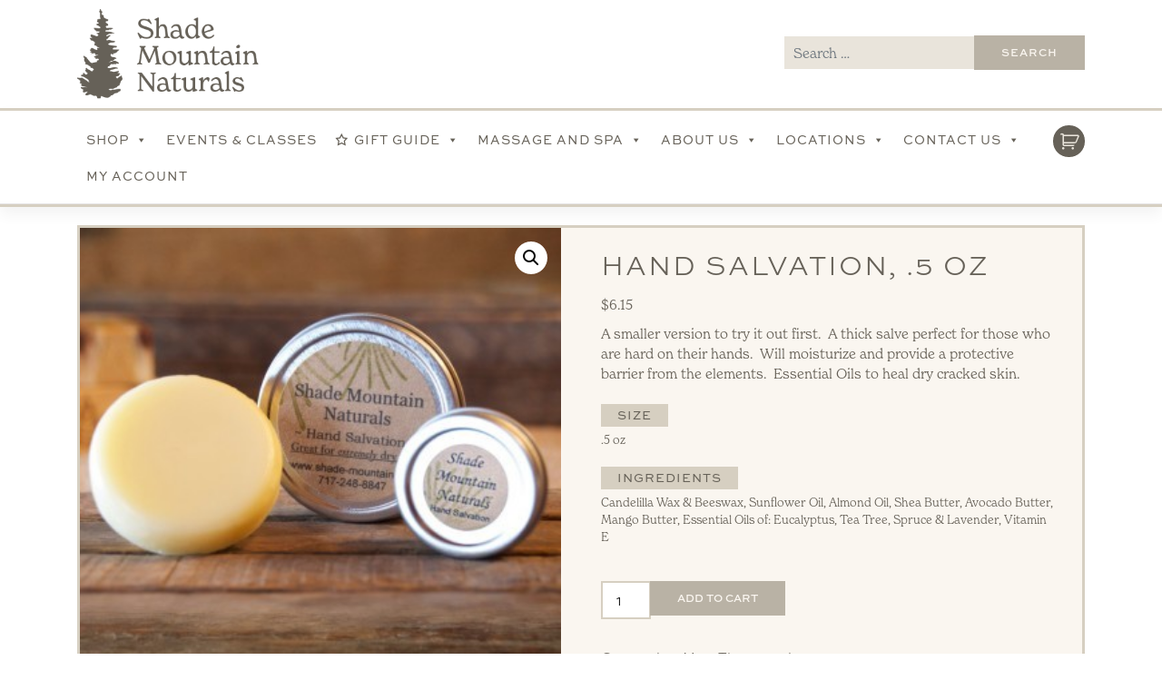

--- FILE ---
content_type: text/html; charset=UTF-8
request_url: https://shade-mountain.com/product/hand-salvation/
body_size: 15102
content:
<!DOCTYPE html>
<html lang="en-US">
<head>
    <meta charset="UTF-8">
    <meta name="viewport" content="width=device-width, initial-scale=1">
    <meta http-equiv="X-UA-Compatible" content="IE=edge">
    <link rel="profile" href="http://gmpg.org/xfn/11">
    
    <link rel="stylesheet" href="https://use.typekit.net/unq4lid.css">

	<!-- Google tag (gtag.js) -->
	<script async src="https://www.googletagmanager.com/gtag/js?id=G-7PGVTWTNCY"></script>
	<script>
	window.dataLayer = window.dataLayer || [];
	function gtag(){dataLayer.push(arguments);}
	gtag('js', new Date());
	gtag('config', 'G-7PGVTWTNCY');
	</script>

    
<title>Hand Salvation, .5 oz &#8211; Shade Mountain Naturals</title>
			<style>
				.outofstock-message {margin-top: 20px;margin-bottom: 20px;background-color: #fff999;padding: 20px;color: #000;clear:both;border-radius:5px; }
				.stock.out-of-stock{display:none;}
				.outofstock-message a { font-style: italic; }
				.woocommerce div.product .stock { color: #fff !important; background-color: #77a464;padding:10px 20px;font-weight: 700; border-radius: 5px; }
				.instock_hidden {display: none;}
			</style>
			<meta name='robots' content='max-image-preview:large' />
<link rel="alternate" title="oEmbed (JSON)" type="application/json+oembed" href="https://shade-mountain.com/wp-json/oembed/1.0/embed?url=https%3A%2F%2Fshade-mountain.com%2Fproduct%2Fhand-salvation%2F" />
<link rel="alternate" title="oEmbed (XML)" type="text/xml+oembed" href="https://shade-mountain.com/wp-json/oembed/1.0/embed?url=https%3A%2F%2Fshade-mountain.com%2Fproduct%2Fhand-salvation%2F&#038;format=xml" />
<style id='wp-img-auto-sizes-contain-inline-css' type='text/css'>
img:is([sizes=auto i],[sizes^="auto," i]){contain-intrinsic-size:3000px 1500px}
/*# sourceURL=wp-img-auto-sizes-contain-inline-css */
</style>
<style id='wp-emoji-styles-inline-css' type='text/css'>

	img.wp-smiley, img.emoji {
		display: inline !important;
		border: none !important;
		box-shadow: none !important;
		height: 1em !important;
		width: 1em !important;
		margin: 0 0.07em !important;
		vertical-align: -0.1em !important;
		background: none !important;
		padding: 0 !important;
	}
/*# sourceURL=wp-emoji-styles-inline-css */
</style>
<style id='wp-block-library-inline-css' type='text/css'>
:root{--wp-block-synced-color:#7a00df;--wp-block-synced-color--rgb:122,0,223;--wp-bound-block-color:var(--wp-block-synced-color);--wp-editor-canvas-background:#ddd;--wp-admin-theme-color:#007cba;--wp-admin-theme-color--rgb:0,124,186;--wp-admin-theme-color-darker-10:#006ba1;--wp-admin-theme-color-darker-10--rgb:0,107,160.5;--wp-admin-theme-color-darker-20:#005a87;--wp-admin-theme-color-darker-20--rgb:0,90,135;--wp-admin-border-width-focus:2px}@media (min-resolution:192dpi){:root{--wp-admin-border-width-focus:1.5px}}.wp-element-button{cursor:pointer}:root .has-very-light-gray-background-color{background-color:#eee}:root .has-very-dark-gray-background-color{background-color:#313131}:root .has-very-light-gray-color{color:#eee}:root .has-very-dark-gray-color{color:#313131}:root .has-vivid-green-cyan-to-vivid-cyan-blue-gradient-background{background:linear-gradient(135deg,#00d084,#0693e3)}:root .has-purple-crush-gradient-background{background:linear-gradient(135deg,#34e2e4,#4721fb 50%,#ab1dfe)}:root .has-hazy-dawn-gradient-background{background:linear-gradient(135deg,#faaca8,#dad0ec)}:root .has-subdued-olive-gradient-background{background:linear-gradient(135deg,#fafae1,#67a671)}:root .has-atomic-cream-gradient-background{background:linear-gradient(135deg,#fdd79a,#004a59)}:root .has-nightshade-gradient-background{background:linear-gradient(135deg,#330968,#31cdcf)}:root .has-midnight-gradient-background{background:linear-gradient(135deg,#020381,#2874fc)}:root{--wp--preset--font-size--normal:16px;--wp--preset--font-size--huge:42px}.has-regular-font-size{font-size:1em}.has-larger-font-size{font-size:2.625em}.has-normal-font-size{font-size:var(--wp--preset--font-size--normal)}.has-huge-font-size{font-size:var(--wp--preset--font-size--huge)}.has-text-align-center{text-align:center}.has-text-align-left{text-align:left}.has-text-align-right{text-align:right}.has-fit-text{white-space:nowrap!important}#end-resizable-editor-section{display:none}.aligncenter{clear:both}.items-justified-left{justify-content:flex-start}.items-justified-center{justify-content:center}.items-justified-right{justify-content:flex-end}.items-justified-space-between{justify-content:space-between}.screen-reader-text{border:0;clip-path:inset(50%);height:1px;margin:-1px;overflow:hidden;padding:0;position:absolute;width:1px;word-wrap:normal!important}.screen-reader-text:focus{background-color:#ddd;clip-path:none;color:#444;display:block;font-size:1em;height:auto;left:5px;line-height:normal;padding:15px 23px 14px;text-decoration:none;top:5px;width:auto;z-index:100000}html :where(.has-border-color){border-style:solid}html :where([style*=border-top-color]){border-top-style:solid}html :where([style*=border-right-color]){border-right-style:solid}html :where([style*=border-bottom-color]){border-bottom-style:solid}html :where([style*=border-left-color]){border-left-style:solid}html :where([style*=border-width]){border-style:solid}html :where([style*=border-top-width]){border-top-style:solid}html :where([style*=border-right-width]){border-right-style:solid}html :where([style*=border-bottom-width]){border-bottom-style:solid}html :where([style*=border-left-width]){border-left-style:solid}html :where(img[class*=wp-image-]){height:auto;max-width:100%}:where(figure){margin:0 0 1em}html :where(.is-position-sticky){--wp-admin--admin-bar--position-offset:var(--wp-admin--admin-bar--height,0px)}@media screen and (max-width:600px){html :where(.is-position-sticky){--wp-admin--admin-bar--position-offset:0px}}

/*# sourceURL=wp-block-library-inline-css */
</style><link rel='stylesheet' id='wc-blocks-style-css' href='https://shade-mountain.com/wp-content/plugins/woocommerce/assets/client/blocks/wc-blocks.css?ver=wc-10.4.3' type='text/css' media='all' />
<style id='global-styles-inline-css' type='text/css'>
:root{--wp--preset--aspect-ratio--square: 1;--wp--preset--aspect-ratio--4-3: 4/3;--wp--preset--aspect-ratio--3-4: 3/4;--wp--preset--aspect-ratio--3-2: 3/2;--wp--preset--aspect-ratio--2-3: 2/3;--wp--preset--aspect-ratio--16-9: 16/9;--wp--preset--aspect-ratio--9-16: 9/16;--wp--preset--color--black: #000000;--wp--preset--color--cyan-bluish-gray: #abb8c3;--wp--preset--color--white: #ffffff;--wp--preset--color--pale-pink: #f78da7;--wp--preset--color--vivid-red: #cf2e2e;--wp--preset--color--luminous-vivid-orange: #ff6900;--wp--preset--color--luminous-vivid-amber: #fcb900;--wp--preset--color--light-green-cyan: #7bdcb5;--wp--preset--color--vivid-green-cyan: #00d084;--wp--preset--color--pale-cyan-blue: #8ed1fc;--wp--preset--color--vivid-cyan-blue: #0693e3;--wp--preset--color--vivid-purple: #9b51e0;--wp--preset--gradient--vivid-cyan-blue-to-vivid-purple: linear-gradient(135deg,rgb(6,147,227) 0%,rgb(155,81,224) 100%);--wp--preset--gradient--light-green-cyan-to-vivid-green-cyan: linear-gradient(135deg,rgb(122,220,180) 0%,rgb(0,208,130) 100%);--wp--preset--gradient--luminous-vivid-amber-to-luminous-vivid-orange: linear-gradient(135deg,rgb(252,185,0) 0%,rgb(255,105,0) 100%);--wp--preset--gradient--luminous-vivid-orange-to-vivid-red: linear-gradient(135deg,rgb(255,105,0) 0%,rgb(207,46,46) 100%);--wp--preset--gradient--very-light-gray-to-cyan-bluish-gray: linear-gradient(135deg,rgb(238,238,238) 0%,rgb(169,184,195) 100%);--wp--preset--gradient--cool-to-warm-spectrum: linear-gradient(135deg,rgb(74,234,220) 0%,rgb(151,120,209) 20%,rgb(207,42,186) 40%,rgb(238,44,130) 60%,rgb(251,105,98) 80%,rgb(254,248,76) 100%);--wp--preset--gradient--blush-light-purple: linear-gradient(135deg,rgb(255,206,236) 0%,rgb(152,150,240) 100%);--wp--preset--gradient--blush-bordeaux: linear-gradient(135deg,rgb(254,205,165) 0%,rgb(254,45,45) 50%,rgb(107,0,62) 100%);--wp--preset--gradient--luminous-dusk: linear-gradient(135deg,rgb(255,203,112) 0%,rgb(199,81,192) 50%,rgb(65,88,208) 100%);--wp--preset--gradient--pale-ocean: linear-gradient(135deg,rgb(255,245,203) 0%,rgb(182,227,212) 50%,rgb(51,167,181) 100%);--wp--preset--gradient--electric-grass: linear-gradient(135deg,rgb(202,248,128) 0%,rgb(113,206,126) 100%);--wp--preset--gradient--midnight: linear-gradient(135deg,rgb(2,3,129) 0%,rgb(40,116,252) 100%);--wp--preset--font-size--small: 13px;--wp--preset--font-size--medium: 20px;--wp--preset--font-size--large: 36px;--wp--preset--font-size--x-large: 42px;--wp--preset--spacing--20: 0.44rem;--wp--preset--spacing--30: 0.67rem;--wp--preset--spacing--40: 1rem;--wp--preset--spacing--50: 1.5rem;--wp--preset--spacing--60: 2.25rem;--wp--preset--spacing--70: 3.38rem;--wp--preset--spacing--80: 5.06rem;--wp--preset--shadow--natural: 6px 6px 9px rgba(0, 0, 0, 0.2);--wp--preset--shadow--deep: 12px 12px 50px rgba(0, 0, 0, 0.4);--wp--preset--shadow--sharp: 6px 6px 0px rgba(0, 0, 0, 0.2);--wp--preset--shadow--outlined: 6px 6px 0px -3px rgb(255, 255, 255), 6px 6px rgb(0, 0, 0);--wp--preset--shadow--crisp: 6px 6px 0px rgb(0, 0, 0);}:where(.is-layout-flex){gap: 0.5em;}:where(.is-layout-grid){gap: 0.5em;}body .is-layout-flex{display: flex;}.is-layout-flex{flex-wrap: wrap;align-items: center;}.is-layout-flex > :is(*, div){margin: 0;}body .is-layout-grid{display: grid;}.is-layout-grid > :is(*, div){margin: 0;}:where(.wp-block-columns.is-layout-flex){gap: 2em;}:where(.wp-block-columns.is-layout-grid){gap: 2em;}:where(.wp-block-post-template.is-layout-flex){gap: 1.25em;}:where(.wp-block-post-template.is-layout-grid){gap: 1.25em;}.has-black-color{color: var(--wp--preset--color--black) !important;}.has-cyan-bluish-gray-color{color: var(--wp--preset--color--cyan-bluish-gray) !important;}.has-white-color{color: var(--wp--preset--color--white) !important;}.has-pale-pink-color{color: var(--wp--preset--color--pale-pink) !important;}.has-vivid-red-color{color: var(--wp--preset--color--vivid-red) !important;}.has-luminous-vivid-orange-color{color: var(--wp--preset--color--luminous-vivid-orange) !important;}.has-luminous-vivid-amber-color{color: var(--wp--preset--color--luminous-vivid-amber) !important;}.has-light-green-cyan-color{color: var(--wp--preset--color--light-green-cyan) !important;}.has-vivid-green-cyan-color{color: var(--wp--preset--color--vivid-green-cyan) !important;}.has-pale-cyan-blue-color{color: var(--wp--preset--color--pale-cyan-blue) !important;}.has-vivid-cyan-blue-color{color: var(--wp--preset--color--vivid-cyan-blue) !important;}.has-vivid-purple-color{color: var(--wp--preset--color--vivid-purple) !important;}.has-black-background-color{background-color: var(--wp--preset--color--black) !important;}.has-cyan-bluish-gray-background-color{background-color: var(--wp--preset--color--cyan-bluish-gray) !important;}.has-white-background-color{background-color: var(--wp--preset--color--white) !important;}.has-pale-pink-background-color{background-color: var(--wp--preset--color--pale-pink) !important;}.has-vivid-red-background-color{background-color: var(--wp--preset--color--vivid-red) !important;}.has-luminous-vivid-orange-background-color{background-color: var(--wp--preset--color--luminous-vivid-orange) !important;}.has-luminous-vivid-amber-background-color{background-color: var(--wp--preset--color--luminous-vivid-amber) !important;}.has-light-green-cyan-background-color{background-color: var(--wp--preset--color--light-green-cyan) !important;}.has-vivid-green-cyan-background-color{background-color: var(--wp--preset--color--vivid-green-cyan) !important;}.has-pale-cyan-blue-background-color{background-color: var(--wp--preset--color--pale-cyan-blue) !important;}.has-vivid-cyan-blue-background-color{background-color: var(--wp--preset--color--vivid-cyan-blue) !important;}.has-vivid-purple-background-color{background-color: var(--wp--preset--color--vivid-purple) !important;}.has-black-border-color{border-color: var(--wp--preset--color--black) !important;}.has-cyan-bluish-gray-border-color{border-color: var(--wp--preset--color--cyan-bluish-gray) !important;}.has-white-border-color{border-color: var(--wp--preset--color--white) !important;}.has-pale-pink-border-color{border-color: var(--wp--preset--color--pale-pink) !important;}.has-vivid-red-border-color{border-color: var(--wp--preset--color--vivid-red) !important;}.has-luminous-vivid-orange-border-color{border-color: var(--wp--preset--color--luminous-vivid-orange) !important;}.has-luminous-vivid-amber-border-color{border-color: var(--wp--preset--color--luminous-vivid-amber) !important;}.has-light-green-cyan-border-color{border-color: var(--wp--preset--color--light-green-cyan) !important;}.has-vivid-green-cyan-border-color{border-color: var(--wp--preset--color--vivid-green-cyan) !important;}.has-pale-cyan-blue-border-color{border-color: var(--wp--preset--color--pale-cyan-blue) !important;}.has-vivid-cyan-blue-border-color{border-color: var(--wp--preset--color--vivid-cyan-blue) !important;}.has-vivid-purple-border-color{border-color: var(--wp--preset--color--vivid-purple) !important;}.has-vivid-cyan-blue-to-vivid-purple-gradient-background{background: var(--wp--preset--gradient--vivid-cyan-blue-to-vivid-purple) !important;}.has-light-green-cyan-to-vivid-green-cyan-gradient-background{background: var(--wp--preset--gradient--light-green-cyan-to-vivid-green-cyan) !important;}.has-luminous-vivid-amber-to-luminous-vivid-orange-gradient-background{background: var(--wp--preset--gradient--luminous-vivid-amber-to-luminous-vivid-orange) !important;}.has-luminous-vivid-orange-to-vivid-red-gradient-background{background: var(--wp--preset--gradient--luminous-vivid-orange-to-vivid-red) !important;}.has-very-light-gray-to-cyan-bluish-gray-gradient-background{background: var(--wp--preset--gradient--very-light-gray-to-cyan-bluish-gray) !important;}.has-cool-to-warm-spectrum-gradient-background{background: var(--wp--preset--gradient--cool-to-warm-spectrum) !important;}.has-blush-light-purple-gradient-background{background: var(--wp--preset--gradient--blush-light-purple) !important;}.has-blush-bordeaux-gradient-background{background: var(--wp--preset--gradient--blush-bordeaux) !important;}.has-luminous-dusk-gradient-background{background: var(--wp--preset--gradient--luminous-dusk) !important;}.has-pale-ocean-gradient-background{background: var(--wp--preset--gradient--pale-ocean) !important;}.has-electric-grass-gradient-background{background: var(--wp--preset--gradient--electric-grass) !important;}.has-midnight-gradient-background{background: var(--wp--preset--gradient--midnight) !important;}.has-small-font-size{font-size: var(--wp--preset--font-size--small) !important;}.has-medium-font-size{font-size: var(--wp--preset--font-size--medium) !important;}.has-large-font-size{font-size: var(--wp--preset--font-size--large) !important;}.has-x-large-font-size{font-size: var(--wp--preset--font-size--x-large) !important;}
/*# sourceURL=global-styles-inline-css */
</style>

<style id='classic-theme-styles-inline-css' type='text/css'>
/*! This file is auto-generated */
.wp-block-button__link{color:#fff;background-color:#32373c;border-radius:9999px;box-shadow:none;text-decoration:none;padding:calc(.667em + 2px) calc(1.333em + 2px);font-size:1.125em}.wp-block-file__button{background:#32373c;color:#fff;text-decoration:none}
/*# sourceURL=/wp-includes/css/classic-themes.min.css */
</style>
<link rel='stylesheet' id='pofw_product_options-css' href='https://shade-mountain.com/wp-content/plugins/product-options-for-woocommerce/view/frontend/web/product/main.css?ver=6.9' type='text/css' media='all' />
<link rel='stylesheet' id='photoswipe-css' href='https://shade-mountain.com/wp-content/plugins/woocommerce/assets/css/photoswipe/photoswipe.min.css?ver=10.4.3' type='text/css' media='all' />
<link rel='stylesheet' id='photoswipe-default-skin-css' href='https://shade-mountain.com/wp-content/plugins/woocommerce/assets/css/photoswipe/default-skin/default-skin.min.css?ver=10.4.3' type='text/css' media='all' />
<link rel='stylesheet' id='woocommerce-layout-css' href='https://shade-mountain.com/wp-content/plugins/woocommerce/assets/css/woocommerce-layout.css?ver=10.4.3' type='text/css' media='all' />
<link rel='stylesheet' id='woocommerce-smallscreen-css' href='https://shade-mountain.com/wp-content/plugins/woocommerce/assets/css/woocommerce-smallscreen.css?ver=10.4.3' type='text/css' media='only screen and (max-width: 768px)' />
<link rel='stylesheet' id='woocommerce-general-css' href='https://shade-mountain.com/wp-content/plugins/woocommerce/assets/css/woocommerce.css?ver=10.4.3' type='text/css' media='all' />
<style id='woocommerce-inline-inline-css' type='text/css'>
.woocommerce form .form-row .required { visibility: visible; }
/*# sourceURL=woocommerce-inline-inline-css */
</style>
<link rel='stylesheet' id='megamenu-css' href='https://shade-mountain.com/wp-content/uploads/maxmegamenu/style.css?ver=9653c3' type='text/css' media='all' />
<link rel='stylesheet' id='dashicons-css' href='https://shade-mountain.com/wp-includes/css/dashicons.min.css?ver=6.9' type='text/css' media='all' />
<link rel='stylesheet' id='wp-bootstrap-starter-bootstrap-css-css' href='https://shade-mountain.com/wp-content/themes/smn/inc/assets/css/bootstrap.min.css?ver=6.9' type='text/css' media='all' />
<link rel='stylesheet' id='wp-bootstrap-starter-fontawesome-cdn-css' href='https://shade-mountain.com/wp-content/themes/smn/inc/assets/css/fontawesome.min.css?ver=6.9' type='text/css' media='all' />
<link rel='stylesheet' id='wp-bootstrap-custom-css' href='https://shade-mountain.com/wp-content/themes/smn/inc/assets/css/bootstrapcustom.css?ver=6.9' type='text/css' media='all' />
<link rel='stylesheet' id='wp-bootstrap-starter-style-css' href='https://shade-mountain.com/wp-content/themes/smn/style.css?ver=6.9' type='text/css' media='all' />
<script type="text/javascript" src="https://shade-mountain.com/wp-includes/js/jquery/jquery.min.js?ver=3.7.1" id="jquery-core-js"></script>
<script type="text/javascript" src="https://shade-mountain.com/wp-includes/js/jquery/jquery-migrate.min.js?ver=3.4.1" id="jquery-migrate-js"></script>
<script type="text/javascript" src="https://shade-mountain.com/wp-includes/js/jquery/ui/core.min.js?ver=1.13.3" id="jquery-ui-core-js"></script>
<script type="text/javascript" src="https://shade-mountain.com/wp-content/plugins/product-options-for-woocommerce/view/frontend/web/product/main.js?ver=6.9" id="pofw_product_options-js"></script>
<script type="text/javascript" src="https://shade-mountain.com/wp-content/plugins/woocommerce/assets/js/jquery-blockui/jquery.blockUI.min.js?ver=2.7.0-wc.10.4.3" id="wc-jquery-blockui-js" defer="defer" data-wp-strategy="defer"></script>
<script type="text/javascript" id="wc-add-to-cart-js-extra">
/* <![CDATA[ */
var wc_add_to_cart_params = {"ajax_url":"/wp-admin/admin-ajax.php","wc_ajax_url":"/?wc-ajax=%%endpoint%%","i18n_view_cart":"View cart","cart_url":"https://shade-mountain.com/cart/","is_cart":"","cart_redirect_after_add":"no"};
//# sourceURL=wc-add-to-cart-js-extra
/* ]]> */
</script>
<script type="text/javascript" src="https://shade-mountain.com/wp-content/plugins/woocommerce/assets/js/frontend/add-to-cart.min.js?ver=10.4.3" id="wc-add-to-cart-js" defer="defer" data-wp-strategy="defer"></script>
<script type="text/javascript" src="https://shade-mountain.com/wp-content/plugins/woocommerce/assets/js/zoom/jquery.zoom.min.js?ver=1.7.21-wc.10.4.3" id="wc-zoom-js" defer="defer" data-wp-strategy="defer"></script>
<script type="text/javascript" src="https://shade-mountain.com/wp-content/plugins/woocommerce/assets/js/flexslider/jquery.flexslider.min.js?ver=2.7.2-wc.10.4.3" id="wc-flexslider-js" defer="defer" data-wp-strategy="defer"></script>
<script type="text/javascript" src="https://shade-mountain.com/wp-content/plugins/woocommerce/assets/js/photoswipe/photoswipe.min.js?ver=4.1.1-wc.10.4.3" id="wc-photoswipe-js" defer="defer" data-wp-strategy="defer"></script>
<script type="text/javascript" src="https://shade-mountain.com/wp-content/plugins/woocommerce/assets/js/photoswipe/photoswipe-ui-default.min.js?ver=4.1.1-wc.10.4.3" id="wc-photoswipe-ui-default-js" defer="defer" data-wp-strategy="defer"></script>
<script type="text/javascript" id="wc-single-product-js-extra">
/* <![CDATA[ */
var wc_single_product_params = {"i18n_required_rating_text":"Please select a rating","i18n_rating_options":["1 of 5 stars","2 of 5 stars","3 of 5 stars","4 of 5 stars","5 of 5 stars"],"i18n_product_gallery_trigger_text":"View full-screen image gallery","review_rating_required":"yes","flexslider":{"rtl":false,"animation":"slide","smoothHeight":true,"directionNav":false,"controlNav":"thumbnails","slideshow":false,"animationSpeed":500,"animationLoop":false,"allowOneSlide":false},"zoom_enabled":"1","zoom_options":[],"photoswipe_enabled":"1","photoswipe_options":{"shareEl":false,"closeOnScroll":false,"history":false,"hideAnimationDuration":0,"showAnimationDuration":0},"flexslider_enabled":"1"};
//# sourceURL=wc-single-product-js-extra
/* ]]> */
</script>
<script type="text/javascript" src="https://shade-mountain.com/wp-content/plugins/woocommerce/assets/js/frontend/single-product.min.js?ver=10.4.3" id="wc-single-product-js" defer="defer" data-wp-strategy="defer"></script>
<script type="text/javascript" src="https://shade-mountain.com/wp-content/plugins/woocommerce/assets/js/js-cookie/js.cookie.min.js?ver=2.1.4-wc.10.4.3" id="wc-js-cookie-js" defer="defer" data-wp-strategy="defer"></script>
<script type="text/javascript" id="woocommerce-js-extra">
/* <![CDATA[ */
var woocommerce_params = {"ajax_url":"/wp-admin/admin-ajax.php","wc_ajax_url":"/?wc-ajax=%%endpoint%%","i18n_password_show":"Show password","i18n_password_hide":"Hide password"};
//# sourceURL=woocommerce-js-extra
/* ]]> */
</script>
<script type="text/javascript" src="https://shade-mountain.com/wp-content/plugins/woocommerce/assets/js/frontend/woocommerce.min.js?ver=10.4.3" id="woocommerce-js" defer="defer" data-wp-strategy="defer"></script>
<link rel="https://api.w.org/" href="https://shade-mountain.com/wp-json/" /><link rel="alternate" title="JSON" type="application/json" href="https://shade-mountain.com/wp-json/wp/v2/product/221" /><link rel="canonical" href="https://shade-mountain.com/product/hand-salvation/" />
<!-- start Simple Custom CSS and JS -->
<style type="text/css">
/* Add your CSS code here.

For example:
.example {
    color: red;
}

For brushing up on your CSS knowledge, check out http://www.w3schools.com/css/css_syntax.asp

End of comment */ 

.sow-image-container h3 {
	text-align: center !important;
}

.btn-primary, [type=submit] {
	font-family: sweet-sans-pro, sans-serif !important;
	text-transform: uppercase !important;
	letter-spacing: 1px !important;
	font-size: .8em !important;
	background-color: #b9b2a5 !important;
	text-decoration: none !important;
	color: #faf6f0 !important;
	padding: 10px 30px !important;
	font-weight: 700 !important;
	border-radius: 0px;
	box-shadow: 0px;
	border: 0px transparent;
	padding: 10px 30px !important;
}

.btn-primary:hover, [type=submit]:hover {
	text-decoration: none;
	color: #faf6f0;
	background-color: #666158;
}</style>
<!-- end Simple Custom CSS and JS -->
<!-- start Simple Custom CSS and JS -->
<style type="text/css">
.mega-sub-menu li.menu-item-has-children ul.sub-menu a {
  padding: 0 1rem;
}

.mega-sub-menu li.menu-item-has-children, .mega-sub-menu ul li, li.parent a }{
    padding-bottom: 0;
    margin-bottom: 0;
}</style>
<!-- end Simple Custom CSS and JS -->
<link rel="pingback" href="https://shade-mountain.com/xmlrpc.php">    <style type="text/css">
        #page-sub-header { background: #fff; }
    </style>
    	<noscript><style>.woocommerce-product-gallery{ opacity: 1 !important; }</style></noscript>
	<style type="text/css">/** Mega Menu CSS: fs **/</style>
<link rel='stylesheet' id='wc-square-cart-checkout-block-css' href='https://shade-mountain.com/wp-content/plugins/woocommerce-square/build/assets/frontend/wc-square-cart-checkout-blocks.css?ver=5.2.0' type='text/css' media='all' />
</head>

<body class="wp-singular product-template-default single single-product postid-221 wp-theme-smn theme-smn woocommerce woocommerce-page woocommerce-no-js mega-menu-primary group-blog">
	
	
	<div class="toolbar">
		
		<div class="container">
			<div class="row">
				<div class="col-md-6">
					<a href="https://shade-mountain.com">
						<img src="https://shade-mountain.com/wp-content/themes/smn/inc/assets/img/header-logo.png" />
					</a>
				</div>
				
				<div class="col-md-6 search-form-wrapper">
					<form role="search" method="get" class="search-form" action="https://shade-mountain.com/">
    <label>
        <input type="search" class="search-field form-control" placeholder="Search &hellip;" value="" name="s" title="Search for:">
    </label>
    <input type="submit" class="search-submit btn btn-default" value="Search">
</form>



				</div>
			</div>
		</div>
		
	</div>
	
<div id="page" class="site">
	<a class="skip-link screen-reader-text" href="#content">Skip to content</a>
    	<header id="masthead" class="site-header sticky-top navbar-light" role="banner">
        <div class="container">
            <nav class="navbar navbar-expand-xl p-0">
                
                <button class="navbar-toggler" type="button" data-toggle="collapse" data-target="#main-nav" aria-controls="" aria-expanded="false" aria-label="Toggle navigation">
                    <span class="navbar-toggler-icon"></span>
                </button>

                <div id="mega-menu-wrap-primary" class="mega-menu-wrap"><div class="mega-menu-toggle"><div class="mega-toggle-blocks-left"></div><div class="mega-toggle-blocks-center"></div><div class="mega-toggle-blocks-right"><div class='mega-toggle-block mega-menu-toggle-animated-block mega-toggle-block-0' id='mega-toggle-block-0'><button aria-label="Toggle Menu" class="mega-toggle-animated mega-toggle-animated-slider" type="button" aria-expanded="false">
                  <span class="mega-toggle-animated-box">
                    <span class="mega-toggle-animated-inner"></span>
                  </span>
                </button></div></div></div><ul id="mega-menu-primary" class="mega-menu max-mega-menu mega-menu-horizontal mega-no-js" data-event="hover_intent" data-effect="fade_up" data-effect-speed="200" data-effect-mobile="disabled" data-effect-speed-mobile="0" data-mobile-force-width="body" data-second-click="go" data-document-click="collapse" data-vertical-behaviour="standard" data-breakpoint="768" data-unbind="true" data-mobile-state="collapse_all" data-mobile-direction="vertical" data-hover-intent-timeout="300" data-hover-intent-interval="100"><li class="mega-menu-item mega-menu-item-type-post_type mega-menu-item-object-page mega-current_page_parent mega-menu-item-has-children mega-menu-megamenu mega-menu-grid mega-align-bottom-left mega-menu-grid mega-close-after-click mega-menu-item-60" id="mega-menu-item-60"><a class="mega-menu-link" href="https://shade-mountain.com/shop/" aria-expanded="false" tabindex="0">Shop<span class="mega-indicator" aria-hidden="true"></span></a>
<ul class="mega-sub-menu" role='presentation'>
<li class="mega-menu-row" id="mega-menu-60-0">
	<ul class="mega-sub-menu" style='--columns:12' role='presentation'>
<li class="mega-menu-column mega-menu-columns-4-of-12" style="--columns:12; --span:4" id="mega-menu-60-0-0">
		<ul class="mega-sub-menu">
<li class="mega-menu-item mega-menu-item-type-widget widget_nav_menu mega-menu-item-nav_menu-2" id="mega-menu-item-nav_menu-2"><div class="menu-shop-1-container"><ul id="menu-shop-1" class="menu"><li id="menu-item-4553" class="parent menu-item menu-item-type-taxonomy menu-item-object-product_cat menu-item-4553"><a href="https://shade-mountain.com/product-category/whats-new/">What&#8217;s New</a></li>
<li id="menu-item-4440" class="parent menu-item menu-item-type-taxonomy menu-item-object-product_cat menu-item-has-children menu-item-4440"><a href="https://shade-mountain.com/product-category/skincare/">Skincare</a>
<ul class="sub-menu">
	<li id="menu-item-4441" class="menu-item menu-item-type-taxonomy menu-item-object-product_cat menu-item-4441"><a href="https://shade-mountain.com/product-category/skincare/cremes-lotions/">Cremes &amp; Lotions</a></li>
	<li id="menu-item-4442" class="menu-item menu-item-type-taxonomy menu-item-object-product_cat menu-item-4442"><a href="https://shade-mountain.com/product-category/skincare/facial/">Facial</a></li>
	<li id="menu-item-4443" class="menu-item menu-item-type-taxonomy menu-item-object-product_cat menu-item-4443"><a href="https://shade-mountain.com/product-category/skincare/lip/">Lip</a></li>
	<li id="menu-item-4444" class="menu-item menu-item-type-taxonomy menu-item-object-product_cat menu-item-4444"><a href="https://shade-mountain.com/product-category/skincare/scrubs/">Scrubs</a></li>
	<li id="menu-item-4445" class="menu-item menu-item-type-taxonomy menu-item-object-product_cat menu-item-4445"><a href="https://shade-mountain.com/product-category/skincare/soaps/">Soaps</a></li>
	<li id="menu-item-4558" class="menu-item menu-item-type-taxonomy menu-item-object-product_cat menu-item-4558"><a href="https://shade-mountain.com/product-category/skincare/dew-drop/">Dew Drop</a></li>
</ul>
</li>
<li id="menu-item-4434" class="parent menu-item menu-item-type-taxonomy menu-item-object-product_cat menu-item-has-children menu-item-4434"><a href="https://shade-mountain.com/product-category/fun-in-the-tub/">Fun in the Tub</a>
<ul class="sub-menu">
	<li id="menu-item-4435" class="menu-item menu-item-type-taxonomy menu-item-object-product_cat menu-item-4435"><a href="https://shade-mountain.com/product-category/fun-in-the-tub/bath-accessories/">Bath Accessories</a></li>
	<li id="menu-item-4436" class="menu-item menu-item-type-taxonomy menu-item-object-product_cat menu-item-4436"><a href="https://shade-mountain.com/product-category/fun-in-the-tub/bath-bombs/">Bath Bombs</a></li>
	<li id="menu-item-4437" class="menu-item menu-item-type-taxonomy menu-item-object-product_cat menu-item-4437"><a href="https://shade-mountain.com/product-category/fun-in-the-tub/bath-teas/">Bath Teas</a></li>
	<li id="menu-item-4438" class="menu-item menu-item-type-taxonomy menu-item-object-product_cat menu-item-4438"><a href="https://shade-mountain.com/product-category/fun-in-the-tub/bubbles/">Bubbles</a></li>
	<li id="menu-item-4439" class="menu-item menu-item-type-taxonomy menu-item-object-product_cat menu-item-4439"><a href="https://shade-mountain.com/product-category/fun-in-the-tub/shower-flowers/">Shower Flowers</a></li>
</ul>
</li>
</ul></div></li>		</ul>
</li><li class="mega-menu-column mega-menu-columns-4-of-12" style="--columns:12; --span:4" id="mega-menu-60-0-1">
		<ul class="mega-sub-menu">
<li class="mega-menu-item mega-menu-item-type-widget widget_nav_menu mega-menu-item-nav_menu-3" id="mega-menu-item-nav_menu-3"><div class="menu-shop-2-container"><ul id="menu-shop-2" class="menu"><li id="menu-item-4446" class="parent menu-item menu-item-type-taxonomy menu-item-object-product_cat current-product-ancestor menu-item-has-children menu-item-4446"><a href="https://shade-mountain.com/product-category/specialty/">Specialty</a>
<ul class="sub-menu">
	<li id="menu-item-4447" class="menu-item menu-item-type-taxonomy menu-item-object-product_cat menu-item-4447"><a href="https://shade-mountain.com/product-category/specialty/baby/">Baby</a></li>
	<li id="menu-item-4448" class="menu-item menu-item-type-taxonomy menu-item-object-product_cat menu-item-4448"><a href="https://shade-mountain.com/product-category/specialty/elohi/">Elohi</a></li>
	<li id="menu-item-4449" class="menu-item menu-item-type-taxonomy menu-item-object-product_cat current-product-ancestor current-menu-parent current-product-parent menu-item-4449"><a href="https://shade-mountain.com/product-category/specialty/men/">Men</a></li>
</ul>
</li>
<li id="menu-item-4450" class="parent menu-item menu-item-type-taxonomy menu-item-object-product_cat menu-item-4450"><a href="https://shade-mountain.com/product-category/vinotherapy/">Vinotherapy</a></li>
<li id="menu-item-4451" class="parent menu-item menu-item-type-taxonomy menu-item-object-product_cat current-product-ancestor menu-item-has-children menu-item-4451"><a href="https://shade-mountain.com/product-category/wellness/">Wellness</a>
<ul class="sub-menu">
	<li id="menu-item-4452" class="menu-item menu-item-type-taxonomy menu-item-object-product_cat menu-item-4452"><a href="https://shade-mountain.com/product-category/wellness/aromatherapy/">Aromatherapy</a></li>
	<li id="menu-item-4453" class="menu-item menu-item-type-taxonomy menu-item-object-product_cat menu-item-4453"><a href="https://shade-mountain.com/product-category/wellness/body-care/">Body Care</a></li>
	<li id="menu-item-4454" class="menu-item menu-item-type-taxonomy menu-item-object-product_cat menu-item-4454"><a href="https://shade-mountain.com/product-category/wellness/eczema-relief/">Eczema Relief</a></li>
	<li id="menu-item-4455" class="menu-item menu-item-type-taxonomy menu-item-object-product_cat menu-item-4455"><a href="https://shade-mountain.com/product-category/wellness/hair-care/">Hair Care</a></li>
	<li id="menu-item-4456" class="menu-item menu-item-type-taxonomy menu-item-object-product_cat current-product-ancestor current-menu-parent current-product-parent menu-item-4456"><a href="https://shade-mountain.com/product-category/wellness/therapeutic/">Therapeutic</a></li>
	<li id="menu-item-4557" class="menu-item menu-item-type-taxonomy menu-item-object-product_cat menu-item-4557"><a href="https://shade-mountain.com/product-category/wellness/paintrelief/">Pain Relief</a></li>
</ul>
</li>
</ul></div></li>		</ul>
</li><li class="mega-menu-column mega-menu-columns-4-of-12" style="--columns:12; --span:4" id="mega-menu-60-0-2">
		<ul class="mega-sub-menu">
<li class="mega-menu-item mega-menu-item-type-widget widget_nav_menu mega-menu-item-nav_menu-4" id="mega-menu-item-nav_menu-4"><div class="menu-shop-3-container"><ul id="menu-shop-3" class="menu"><li id="menu-item-4457" class="parent menu-item menu-item-type-taxonomy menu-item-object-product_cat menu-item-has-children menu-item-4457"><a href="https://shade-mountain.com/product-category/limited/">Limited</a>
<ul class="sub-menu">
	<li id="menu-item-4458" class="menu-item menu-item-type-taxonomy menu-item-object-product_cat menu-item-4458"><a href="https://shade-mountain.com/product-category/limited/purp-ess/">Purp-ess</a></li>
	<li id="menu-item-4459" class="menu-item menu-item-type-taxonomy menu-item-object-product_cat menu-item-4459"><a href="https://shade-mountain.com/product-category/limited/seasonals/">Seasonals</a></li>
</ul>
</li>
<li id="menu-item-4460" class="parent menu-item menu-item-type-taxonomy menu-item-object-product_cat menu-item-4460"><a href="https://shade-mountain.com/product-category/gifts/">Gifts</a></li>
<li id="menu-item-4461" class="parent menu-item menu-item-type-taxonomy menu-item-object-product_cat menu-item-4461"><a href="https://shade-mountain.com/product-category/sale/">Sale</a></li>
</ul></div></li>		</ul>
</li>	</ul>
</li></ul>
</li><li class="mega-menu-item mega-menu-item-type-taxonomy mega-menu-item-object-product_cat mega-align-bottom-left mega-menu-flyout mega-menu-item-16573" id="mega-menu-item-16573"><a class="mega-menu-link" href="https://shade-mountain.com/product-category/events-classes-diys/" tabindex="0">Events & Classes</a></li><li class="mega-menu-item mega-menu-item-type-taxonomy mega-menu-item-object-product_cat mega-menu-item-has-children mega-align-bottom-left mega-menu-flyout mega-has-icon mega-icon-left mega-menu-item-11428" id="mega-menu-item-11428"><a class="dashicons-star-empty mega-menu-link" href="https://shade-mountain.com/product-category/gift-guide/" aria-expanded="false" tabindex="0">Gift Guide<span class="mega-indicator" aria-hidden="true"></span></a>
<ul class="mega-sub-menu">
<li class="mega-menu-item mega-menu-item-type-post_type mega-menu-item-object-page mega-menu-item-11565" id="mega-menu-item-11565"><a class="mega-menu-link" href="https://shade-mountain.com/shop/gifts-for-kids/">Gifts for Kids</a></li><li class="mega-menu-item mega-menu-item-type-post_type mega-menu-item-object-page mega-menu-item-11754" id="mega-menu-item-11754"><a class="mega-menu-link" href="https://shade-mountain.com/shop/gifts-for-gals/">Gifts for Gals</a></li><li class="mega-menu-item mega-menu-item-type-post_type mega-menu-item-object-page mega-menu-item-11473" id="mega-menu-item-11473"><a class="mega-menu-link" href="https://shade-mountain.com/shop/giftsforguys/">Gifts for Guys</a></li><li class="mega-menu-item mega-menu-item-type-post_type mega-menu-item-object-page mega-menu-item-11764" id="mega-menu-item-11764"><a class="mega-menu-link" href="https://shade-mountain.com/shop/gifts-for-the-adventurer/">Gifts for the Adventurer</a></li><li class="mega-menu-item mega-menu-item-type-post_type mega-menu-item-object-page mega-menu-item-11573" id="mega-menu-item-11573"><a class="mega-menu-link" href="https://shade-mountain.com/shop/gifts-for-naturalist/">Gifts for the Naturalist</a></li></ul>
</li><li class="mega-menu-item mega-menu-item-type-post_type mega-menu-item-object-page mega-menu-item-has-children mega-align-bottom-left mega-menu-flyout mega-menu-item-6667" id="mega-menu-item-6667"><a class="mega-menu-link" href="https://shade-mountain.com/retreat/" aria-expanded="false" tabindex="0">Massage and Spa<span class="mega-indicator" aria-hidden="true"></span></a>
<ul class="mega-sub-menu">
<li class="mega-menu-item mega-menu-item-type-post_type mega-menu-item-object-page mega-menu-item-6672" id="mega-menu-item-6672"><a class="mega-menu-link" href="https://shade-mountain.com/retreat/massage/">Massage</a></li><li class="mega-menu-item mega-menu-item-type-post_type mega-menu-item-object-page mega-menu-item-6670" id="mega-menu-item-6670"><a class="mega-menu-link" href="https://shade-mountain.com/retreat/spa-services/">Spa Services</a></li><li class="mega-menu-item mega-menu-item-type-post_type mega-menu-item-object-page mega-menu-item-6668" id="mega-menu-item-6668"><a class="mega-menu-link" href="https://shade-mountain.com/retreat/spaparties/">Spa Parties</a></li><li class="mega-menu-item mega-menu-item-type-post_type mega-menu-item-object-page mega-menu-item-6669" id="mega-menu-item-6669"><a class="mega-menu-link" href="https://shade-mountain.com/retreat/therapists/">Therapists</a></li><li class="mega-menu-item mega-menu-item-type-post_type mega-menu-item-object-page mega-menu-item-6711" id="mega-menu-item-6711"><a class="mega-menu-link" href="https://shade-mountain.com/retreat/pictures-and-reviews/">Pictures and Reviews</a></li></ul>
</li><li class="mega-menu-item mega-menu-item-type-post_type mega-menu-item-object-page mega-menu-item-has-children mega-align-bottom-left mega-menu-flyout mega-menu-item-108" id="mega-menu-item-108"><a class="mega-menu-link" href="https://shade-mountain.com/about-us/" aria-expanded="false" tabindex="0">About Us<span class="mega-indicator" aria-hidden="true"></span></a>
<ul class="mega-sub-menu">
<li class="mega-menu-item mega-menu-item-type-post_type mega-menu-item-object-page mega-menu-item-112" id="mega-menu-item-112"><a class="mega-menu-link" href="https://shade-mountain.com/about-us/our-story/">Our Story</a></li><li class="mega-menu-item mega-menu-item-type-post_type mega-menu-item-object-page mega-menu-item-111" id="mega-menu-item-111"><a class="mega-menu-link" href="https://shade-mountain.com/about-us/our-mission/">Our Mission</a></li><li class="mega-menu-item mega-menu-item-type-post_type mega-menu-item-object-page mega-menu-item-110" id="mega-menu-item-110"><a class="mega-menu-link" href="https://shade-mountain.com/about-us/our-ingredients/">Our Ingredients</a></li><li class="mega-menu-item mega-menu-item-type-post_type mega-menu-item-object-page mega-menu-item-109" id="mega-menu-item-109"><a class="mega-menu-link" href="https://shade-mountain.com/about-us/our-certified-aromatherapists/">Our Certified Aromatherapists</a></li></ul>
</li><li class="mega-menu-item mega-menu-item-type-post_type mega-menu-item-object-page mega-menu-item-has-children mega-align-bottom-left mega-menu-flyout mega-menu-item-104" id="mega-menu-item-104"><a class="mega-menu-link" href="https://shade-mountain.com/locations/" aria-expanded="false" tabindex="0">Locations<span class="mega-indicator" aria-hidden="true"></span></a>
<ul class="mega-sub-menu">
<li class="mega-menu-item mega-menu-item-type-post_type mega-menu-item-object-page mega-menu-item-107" id="mega-menu-item-107"><a class="mega-menu-link" href="https://shade-mountain.com/locations/lewistown-store/">Lewistown Store</a></li><li class="mega-menu-item mega-menu-item-type-post_type mega-menu-item-object-page mega-menu-item-105" id="mega-menu-item-105"><a class="mega-menu-link" href="https://shade-mountain.com/locations/where-to-find-our-products/">Where To Find Our Products</a></li></ul>
</li><li class="mega-menu-item mega-menu-item-type-post_type mega-menu-item-object-page mega-menu-item-has-children mega-align-bottom-left mega-menu-flyout mega-menu-item-100" id="mega-menu-item-100"><a class="mega-menu-link" href="https://shade-mountain.com/contact-us/" aria-expanded="false" tabindex="0">Contact Us<span class="mega-indicator" aria-hidden="true"></span></a>
<ul class="mega-sub-menu">
<li class="mega-menu-item mega-menu-item-type-post_type mega-menu-item-object-page mega-menu-item-128" id="mega-menu-item-128"><a class="mega-menu-link" href="https://shade-mountain.com/contact-us/">Contact</a></li><li class="mega-menu-item mega-menu-item-type-post_type mega-menu-item-object-page mega-menu-item-103" id="mega-menu-item-103"><a class="mega-menu-link" href="https://shade-mountain.com/contact-us/wholesale-info/">Wholesale Info</a></li><li class="mega-menu-item mega-menu-item-type-post_type mega-menu-item-object-page mega-menu-item-102" id="mega-menu-item-102"><a class="mega-menu-link" href="https://shade-mountain.com/contact-us/fundraiser/">Fundraisers</a></li><li class="mega-menu-item mega-menu-item-type-post_type mega-menu-item-object-page mega-menu-item-101" id="mega-menu-item-101"><a class="mega-menu-link" href="https://shade-mountain.com/contact-us/favors/">Favors</a></li></ul>
</li><li class="mega-menu-item mega-menu-item-type-post_type mega-menu-item-object-page mega-align-bottom-left mega-menu-flyout mega-menu-item-4860" id="mega-menu-item-4860"><a class="mega-menu-link" href="https://shade-mountain.com/my-account/" tabindex="0">My account</a></li></ul></div>                
                <div class="search-form-wrapper mobile">
					<form role="search" method="get" class="search-form" action="https://shade-mountain.com/">
    <label>
        <input type="search" class="search-field form-control" placeholder="Search &hellip;" value="" name="s" title="Search for:">
    </label>
    <input type="submit" class="search-submit btn btn-default" value="Search">
</form>



				</div>
                
                <a class="cart-contents" href="https://shade-mountain.com/cart/" title="View your shopping cart"></a>
				 
								
            </nav>
        </div>
        
        <a href="https://shade-mountain.com" class="mobile-logo">
			<img src="https://shade-mountain.com/wp-content/themes/smn/inc/assets/img/header-logo.png" />
		</a>
        
	</header><!-- #masthead -->
	<div id="content" class="site-content">
		<div class="container">
			<div class="row">
                
    <section id="primary" class="content-area col-sm-12 col-md-12">
        <main id="main" class="site-main" role="main">

            <div class="woocommerce-notices-wrapper"></div><div id="product-221" class="product type-product post-221 status-publish first instock product_cat-men product_cat-therapeutic has-post-thumbnail taxable shipping-taxable purchasable product-type-simple">

	<div class="woocommerce-product-gallery woocommerce-product-gallery--with-images woocommerce-product-gallery--columns-4 images" data-columns="4" style="opacity: 0; transition: opacity .25s ease-in-out;">
	<figure class="woocommerce-product-gallery__wrapper">
		<div data-thumb="https://shade-mountain.com/wp-content/uploads/2014/01/53-Hand-Salvation-100x100.jpg" data-thumb-alt="Hand Salvation" data-thumb-srcset="https://shade-mountain.com/wp-content/uploads/2014/01/53-Hand-Salvation-100x100.jpg 100w, https://shade-mountain.com/wp-content/uploads/2014/01/53-Hand-Salvation-300x300.jpg 300w, https://shade-mountain.com/wp-content/uploads/2014/01/53-Hand-Salvation-150x150.jpg 150w, https://shade-mountain.com/wp-content/uploads/2014/01/53-Hand-Salvation.jpg 360w"  data-thumb-sizes="(max-width: 100px) 100vw, 100px" class="woocommerce-product-gallery__image"><a href="https://shade-mountain.com/wp-content/uploads/2014/01/53-Hand-Salvation.jpg"><img width="360" height="360" src="https://shade-mountain.com/wp-content/uploads/2014/01/53-Hand-Salvation.jpg" class="wp-post-image" alt="Hand Salvation" data-caption="" data-src="https://shade-mountain.com/wp-content/uploads/2014/01/53-Hand-Salvation.jpg" data-large_image="https://shade-mountain.com/wp-content/uploads/2014/01/53-Hand-Salvation.jpg" data-large_image_width="360" data-large_image_height="360" decoding="async" fetchpriority="high" srcset="https://shade-mountain.com/wp-content/uploads/2014/01/53-Hand-Salvation.jpg 360w, https://shade-mountain.com/wp-content/uploads/2014/01/53-Hand-Salvation-300x300.jpg 300w, https://shade-mountain.com/wp-content/uploads/2014/01/53-Hand-Salvation-150x150.jpg 150w, https://shade-mountain.com/wp-content/uploads/2014/01/53-Hand-Salvation-100x100.jpg 100w" sizes="(max-width: 360px) 100vw, 360px" /></a></div>	</figure>
</div>

	<div class="summary entry-summary">
		<h1 class="product_title entry-title">Hand Salvation, .5 oz</h1><p class="price"><span class="woocommerce-Price-amount amount"><bdi><span class="woocommerce-Price-currencySymbol">&#36;</span>6.15</bdi></span></p>

<p>A smaller version to try it out first. &nbsp;A thick salve perfect for those who are hard on their hands. &nbsp;Will moisturize and provide a protective barrier from the elements. &nbsp;Essential Oils to heal dry cracked skin.</p>

		<h4>Size</h4>
		<p class="detail">.5 oz </p>

		<h4>Ingredients</h4>
		<p class="detail">Candelilla Wax &amp; Beeswax, Sunflower Oil, Almond Oil, Shea Butter, Avocado Butter, Mango Butter, Essential Oils of: Eucalyptus, Tea Tree, Spruce &amp; Lavender, Vitamin E</p>
<p class="stock in-stock">999897 in stock</p>

	
	<form class="cart" action="https://shade-mountain.com/product/hand-salvation/" method="post" enctype='multipart/form-data'>
		<div class="pofw-product-options-wrapper" id="pofw_product_options">
  <div class="fieldset">
                    
  </div>
</div>
<script type="text/javascript">

  var config = {  
    requiredText : "This field is required.",
    productId : 221,    
    productPrice : 6.15,
    numberOfDecimals : 2,    
    decimalSeparator : ".",
    thousandSeparator : ",",
    currencyPosition : "left",
    isOnSale : 0       
  };
  
  var optionData = [];
   
  jQuery.extend(config, optionData);
    
  jQuery('#pofw_product_options').pofwProductOptions(config);    

</script>
		<div class="quantity">
		<label class="screen-reader-text" for="quantity_697fc86e2e63c">Hand Salvation, .5 oz quantity</label>
	<input
		type="number"
				id="quantity_697fc86e2e63c"
		class="input-text qty text"
		name="quantity"
		value="1"
		aria-label="Product quantity"
				min="1"
							step="1"
			placeholder=""
			inputmode="numeric"
			autocomplete="off"
			/>
	</div>

		<button type="submit" name="add-to-cart" value="221" class="single_add_to_cart_button button alt">Add to cart</button>

			</form>

	
<div class="product_meta">

	
	
	<span class="posted_in">Categories: <a href="https://shade-mountain.com/product-category/specialty/men/" rel="tag">Men</a>, <a href="https://shade-mountain.com/product-category/wellness/therapeutic/" rel="tag">Therapeutic</a></span>
	
	
</div>
	</div>

	
	<div class="woocommerce-tabs wc-tabs-wrapper">
		<ul class="tabs wc-tabs" role="tablist">
							<li class="reviews_tab" id="tab-title-reviews" role="tab" aria-controls="tab-reviews">
					<a href="#tab-reviews">
						Reviews (0)					</a>
				</li>
					</ul>
					<div class="woocommerce-Tabs-panel woocommerce-Tabs-panel--reviews panel entry-content wc-tab" id="tab-reviews" role="tabpanel" aria-labelledby="tab-title-reviews">
				<div id="reviews" class="woocommerce-Reviews">
	<div id="comments">
		<h2 class="woocommerce-Reviews-title">
			Reviews		</h2>

					<p class="woocommerce-noreviews">There are no reviews yet.</p>
			</div>

			<div id="review_form_wrapper">
			<div id="review_form">
					<div id="respond" class="comment-respond">
		<span id="reply-title" class="comment-reply-title" role="heading" aria-level="3">Be the first to review &ldquo;Hand Salvation, .5 oz&rdquo; <small><a rel="nofollow" id="cancel-comment-reply-link" href="/product/hand-salvation/#respond" style="display:none;">Cancel reply</a></small></span><p class="must-log-in">You must be <a href="https://shade-mountain.com/my-account/">logged in</a> to post a review.</p>	</div><!-- #respond -->
				</div>
		</div>
	
	<div class="clear"></div>
</div>
			</div>
		
			</div>


</div>
</div>
</div>

	<div class="related-products-wrapper">
		<div class="container">
			<section class="related products">
		
									<h2>Related products</h2>
								
				<ul class="products columns-4">
		
							
							<li class="product type-product post-909 status-publish first instock product_cat-lip product_cat-men product_cat-skincare product_cat-specialty has-post-thumbnail taxable shipping-taxable purchasable product-type-simple">
	<a href="https://shade-mountain.com/product/savory-lip-balms/" class="woocommerce-LoopProduct-link woocommerce-loop-product__link"><img width="300" height="300" src="https://shade-mountain.com/wp-content/uploads/2020/04/1028-Savory-Lip-Balms-300x300.jpg" class="attachment-woocommerce_thumbnail size-woocommerce_thumbnail" alt="Savory Lip Balms" decoding="async" srcset="https://shade-mountain.com/wp-content/uploads/2020/04/1028-Savory-Lip-Balms-300x300.jpg 300w, https://shade-mountain.com/wp-content/uploads/2020/04/1028-Savory-Lip-Balms-1024x1024.jpg 1024w, https://shade-mountain.com/wp-content/uploads/2020/04/1028-Savory-Lip-Balms-150x150.jpg 150w, https://shade-mountain.com/wp-content/uploads/2020/04/1028-Savory-Lip-Balms-768x768.jpg 768w, https://shade-mountain.com/wp-content/uploads/2020/04/1028-Savory-Lip-Balms-1536x1536.jpg 1536w, https://shade-mountain.com/wp-content/uploads/2020/04/1028-Savory-Lip-Balms-2048x2048.jpg 2048w, https://shade-mountain.com/wp-content/uploads/2020/04/1028-Savory-Lip-Balms-600x600.jpg 600w, https://shade-mountain.com/wp-content/uploads/2020/04/1028-Savory-Lip-Balms-100x100.jpg 100w" sizes="(max-width: 300px) 100vw, 300px" /><h2 class="woocommerce-loop-product__title">Savory Lip Balms</h2><div class="star-rating" role="img" aria-label="Rated 5.00 out of 5"><span style="width:100%">Rated <strong class="rating">5.00</strong> out of 5</span></div>
	<span class="price"><span class="woocommerce-Price-amount amount"><bdi><span class="woocommerce-Price-currencySymbol">&#36;</span>3.50</bdi></span></span>
</a><a href="/product/hand-salvation/?add-to-cart=909" aria-describedby="woocommerce_loop_add_to_cart_link_describedby_909" data-quantity="1" class="button product_type_simple add_to_cart_button ajax_add_to_cart" data-product_id="909" data-product_sku="" aria-label="Add to cart: &ldquo;Savory Lip Balms&rdquo;" rel="nofollow" data-success_message="&ldquo;Savory Lip Balms&rdquo; has been added to your cart" role="button">Add to cart</a>	<span id="woocommerce_loop_add_to_cart_link_describedby_909" class="screen-reader-text">
			</span>
</li>
		
							
							<li class="product type-product post-1212 status-publish instock product_cat-therapeutic product_cat-wellness has-post-thumbnail taxable shipping-taxable purchasable product-type-simple">
	<a href="https://shade-mountain.com/product/poison-dry/" class="woocommerce-LoopProduct-link woocommerce-loop-product__link"><img width="300" height="300" src="https://shade-mountain.com/wp-content/uploads/2021/06/1360-Poison-Dry-300x300.jpg" class="attachment-woocommerce_thumbnail size-woocommerce_thumbnail" alt="Poison Dry" decoding="async" srcset="https://shade-mountain.com/wp-content/uploads/2021/06/1360-Poison-Dry-300x300.jpg 300w, https://shade-mountain.com/wp-content/uploads/2021/06/1360-Poison-Dry-150x150.jpg 150w, https://shade-mountain.com/wp-content/uploads/2021/06/1360-Poison-Dry-100x100.jpg 100w" sizes="(max-width: 300px) 100vw, 300px" /><h2 class="woocommerce-loop-product__title">Poison Dry</h2><div class="star-rating" role="img" aria-label="Rated 5.00 out of 5"><span style="width:100%">Rated <strong class="rating">5.00</strong> out of 5</span></div>
	<span class="price"><span class="woocommerce-Price-amount amount"><bdi><span class="woocommerce-Price-currencySymbol">&#36;</span>9.36</bdi></span></span>
</a><a href="/product/hand-salvation/?add-to-cart=1212" aria-describedby="woocommerce_loop_add_to_cart_link_describedby_1212" data-quantity="1" class="button product_type_simple add_to_cart_button ajax_add_to_cart" data-product_id="1212" data-product_sku="" aria-label="Add to cart: &ldquo;Poison Dry&rdquo;" rel="nofollow" data-success_message="&ldquo;Poison Dry&rdquo; has been added to your cart" role="button">Add to cart</a>	<span id="woocommerce_loop_add_to_cart_link_describedby_1212" class="screen-reader-text">
			</span>
</li>
		
							
							<li class="product type-product post-175 status-publish instock product_cat-men product_cat-skincare product_cat-soaps product_cat-specialty has-post-thumbnail taxable shipping-taxable purchasable product-type-simple">
	<a href="https://shade-mountain.com/product/wild-wild-west-soap/" class="woocommerce-LoopProduct-link woocommerce-loop-product__link"><img width="300" height="300" src="https://shade-mountain.com/wp-content/uploads/2014/01/42-Wild-Wild-West-Soap-300x300.jpg" class="attachment-woocommerce_thumbnail size-woocommerce_thumbnail" alt="Wild Wild West Soap" decoding="async" loading="lazy" srcset="https://shade-mountain.com/wp-content/uploads/2014/01/42-Wild-Wild-West-Soap-300x300.jpg 300w, https://shade-mountain.com/wp-content/uploads/2014/01/42-Wild-Wild-West-Soap-150x150.jpg 150w, https://shade-mountain.com/wp-content/uploads/2014/01/42-Wild-Wild-West-Soap-100x100.jpg 100w, https://shade-mountain.com/wp-content/uploads/2014/01/42-Wild-Wild-West-Soap.jpg 360w" sizes="auto, (max-width: 300px) 100vw, 300px" /><h2 class="woocommerce-loop-product__title">Wild Wild West Soap</h2><div class="star-rating" role="img" aria-label="Rated 5.00 out of 5"><span style="width:100%">Rated <strong class="rating">5.00</strong> out of 5</span></div>
	<span class="price"><span class="woocommerce-Price-amount amount"><bdi><span class="woocommerce-Price-currencySymbol">&#36;</span>7.00</bdi></span></span>
</a><a href="/product/hand-salvation/?add-to-cart=175" aria-describedby="woocommerce_loop_add_to_cart_link_describedby_175" data-quantity="1" class="button product_type_simple add_to_cart_button ajax_add_to_cart" data-product_id="175" data-product_sku="" aria-label="Add to cart: &ldquo;Wild Wild West Soap&rdquo;" rel="nofollow" data-success_message="&ldquo;Wild Wild West Soap&rdquo; has been added to your cart" role="button">Add to cart</a>	<span id="woocommerce_loop_add_to_cart_link_describedby_175" class="screen-reader-text">
			</span>
</li>
		
							
							<li class="product type-product post-549 status-publish last instock product_cat-hair-care product_cat-men product_cat-specialty product_cat-wellness has-post-thumbnail taxable shipping-taxable purchasable product-type-simple">
	<a href="https://shade-mountain.com/product/beard-oil/" class="woocommerce-LoopProduct-link woocommerce-loop-product__link"><img width="300" height="300" src="https://shade-mountain.com/wp-content/uploads/2017/03/359-Beard-Oil-300x300.jpg" class="attachment-woocommerce_thumbnail size-woocommerce_thumbnail" alt="Beard Oil" decoding="async" loading="lazy" srcset="https://shade-mountain.com/wp-content/uploads/2017/03/359-Beard-Oil-300x300.jpg 300w, https://shade-mountain.com/wp-content/uploads/2017/03/359-Beard-Oil-150x150.jpg 150w, https://shade-mountain.com/wp-content/uploads/2017/03/359-Beard-Oil-768x768.jpg 768w, https://shade-mountain.com/wp-content/uploads/2017/03/359-Beard-Oil-600x600.jpg 600w, https://shade-mountain.com/wp-content/uploads/2017/03/359-Beard-Oil-100x100.jpg 100w, https://shade-mountain.com/wp-content/uploads/2017/03/359-Beard-Oil.jpg 960w" sizes="auto, (max-width: 300px) 100vw, 300px" /><h2 class="woocommerce-loop-product__title">Beard Oil</h2>
	<span class="price"><span class="woocommerce-Price-amount amount"><bdi><span class="woocommerce-Price-currencySymbol">&#36;</span>15.78</bdi></span></span>
</a><a href="/product/hand-salvation/?add-to-cart=549" aria-describedby="woocommerce_loop_add_to_cart_link_describedby_549" data-quantity="1" class="button product_type_simple add_to_cart_button ajax_add_to_cart" data-product_id="549" data-product_sku="" aria-label="Add to cart: &ldquo;Beard Oil&rdquo;" rel="nofollow" data-success_message="&ldquo;Beard Oil&rdquo; has been added to your cart" role="button">Add to cart</a>	<span id="woocommerce_loop_add_to_cart_link_describedby_549" class="screen-reader-text">
			</span>
</li>
		
							
				</ul>
		
			</section>
		</div>
	</div>
	</div>


        </main><!-- #main -->
    </section><!-- #primary -->


	<div class="pre-footer">
		<div class="container">
			<div class="row">
				
				<div class="col-md-4">
					<h4>Gift Cards</h4>
					<p>Gift cards can be used for Massage Therapy or for Shade Mountain Natural products.</p>
					<a href="/product/gift-card/" class="button">Learn More</a>
				</div>
				
				<div class="col-md-4">
					<h4>Testimonials</h4>
					<p>A wonderful and relaxing massage. Chelsea is wonderful. All the areas that I needed taken care of she addressed. The whole experience was great.
						<span class="author">Colette L  •  July 9 2021</span>
					</p>
					<a href="https://shade-mountain.com/retreat/pictures-and-reviews/" class="button">View More</a>
				</div>
				
				<div class="col-md-4">
					<h4>Newsletter</h4>
					<p>Receive special offers and stay up to date by signing up for our newsletter.</p>
					<a href="https://lp.constantcontactpages.com/su/Jz94uIj" target="_blank" class="button">Sign Up Now!</a>
				</div>
			</div>
		</div>
	</div>

</div><!-- #page -->
</div>

<footer>
	<div class="container">
		<div class="row">
			<div class="col-md-4">
				<img src="https://shade-mountain.com/wp-content/themes/smn/inc/assets/img/footer-logo.png" class="logo" />
				<address>
				717-248-8847<br>
				shademountain45@gmail.com
				</address>
			</div>
			
			<div class="col-md-4">
				&nbsp;
			</div>
			
			<div class="col-md-4 map-wrapper">
				<iframe src="https://www.google.com/maps/embed?pb=!1m18!1m12!1m3!1d3029.75780432619!2d-77.54963308483528!3d40.59110115294027!2m3!1f0!2f0!3f0!3m2!1i1024!2i768!4f13.1!3m3!1m2!1s0x89c935447db45fad%3A0xfe1ebc01be7133fe!2s45%20Serenity%20Ln%2C%20Lewistown%2C%20PA%2017044!5e0!3m2!1sen!2sus!4v1635344304956!5m2!1sen!2sus" width="100%" height="200" style="border:0;" allowfullscreen="" loading="lazy"></iframe>
				<h4>Lewistown Location</h4>
				<p>45 Serenity Lane, Lewistown, PA 17044<br>
				717-248-8847</p>
			</div>
			
			
		</div>
	</div>
	
	<div class="copyrights">
		©2021 Shade Mountain Naturals  |  Site Designed & Developed by 3twenty9, llc
	</div>
	
</footer>




<script type="speculationrules">
{"prefetch":[{"source":"document","where":{"and":[{"href_matches":"/*"},{"not":{"href_matches":["/wp-*.php","/wp-admin/*","/wp-content/uploads/*","/wp-content/*","/wp-content/plugins/*","/wp-content/themes/smn/*","/*\\?(.+)"]}},{"not":{"selector_matches":"a[rel~=\"nofollow\"]"}},{"not":{"selector_matches":".no-prefetch, .no-prefetch a"}}]},"eagerness":"conservative"}]}
</script>
<script type="application/ld+json">{"@context":"https://schema.org/","@type":"Product","@id":"https://shade-mountain.com/product/hand-salvation/#product","name":"Hand Salvation, .5 oz","url":"https://shade-mountain.com/product/hand-salvation/","description":"A smaller version to try it out first. &amp;nbsp;A thick salve perfect for those who are hard on their hands. &amp;nbsp;Will moisturize and provide a protective barrier from the elements. &amp;nbsp;Essential Oils to heal dry cracked skin.","image":"https://shade-mountain.com/wp-content/uploads/2014/01/53-Hand-Salvation.jpg","sku":221,"offers":[{"@type":"Offer","priceSpecification":[{"@type":"UnitPriceSpecification","price":"6.15","priceCurrency":"USD","valueAddedTaxIncluded":false,"validThrough":"2027-12-31"}],"priceValidUntil":"2027-12-31","availability":"https://schema.org/InStock","url":"https://shade-mountain.com/product/hand-salvation/","seller":{"@type":"Organization","name":"Shade Mountain Naturals","url":"https://shade-mountain.com"}}]}</script>
<div class="pswp" tabindex="-1" role="dialog" aria-hidden="true">
	<div class="pswp__bg"></div>
	<div class="pswp__scroll-wrap">
		<div class="pswp__container">
			<div class="pswp__item"></div>
			<div class="pswp__item"></div>
			<div class="pswp__item"></div>
		</div>
		<div class="pswp__ui pswp__ui--hidden">
			<div class="pswp__top-bar">
				<div class="pswp__counter"></div>
				<button class="pswp__button pswp__button--close" aria-label="Close (Esc)"></button>
				<button class="pswp__button pswp__button--share" aria-label="Share"></button>
				<button class="pswp__button pswp__button--fs" aria-label="Toggle fullscreen"></button>
				<button class="pswp__button pswp__button--zoom" aria-label="Zoom in/out"></button>
				<div class="pswp__preloader">
					<div class="pswp__preloader__icn">
						<div class="pswp__preloader__cut">
							<div class="pswp__preloader__donut"></div>
						</div>
					</div>
				</div>
			</div>
			<div class="pswp__share-modal pswp__share-modal--hidden pswp__single-tap">
				<div class="pswp__share-tooltip"></div>
			</div>
			<button class="pswp__button pswp__button--arrow--left" aria-label="Previous (arrow left)"></button>
			<button class="pswp__button pswp__button--arrow--right" aria-label="Next (arrow right)"></button>
			<div class="pswp__caption">
				<div class="pswp__caption__center"></div>
			</div>
		</div>
	</div>
</div>
	<script type='text/javascript'>
		(function () {
			var c = document.body.className;
			c = c.replace(/woocommerce-no-js/, 'woocommerce-js');
			document.body.className = c;
		})();
	</script>
	<script type="text/javascript" src="https://shade-mountain.com/wp-content/themes/smn/inc/assets/js/popper.min.js?ver=6.9" id="wp-bootstrap-starter-popper-js"></script>
<script type="text/javascript" src="https://shade-mountain.com/wp-content/themes/smn/inc/assets/js/bootstrap.min.js?ver=6.9" id="wp-bootstrap-starter-bootstrapjs-js"></script>
<script type="text/javascript" src="https://shade-mountain.com/wp-content/themes/smn/inc/assets/js/theme-script.min.js?ver=6.9" id="wp-bootstrap-starter-themejs-js"></script>
<script type="text/javascript" src="https://shade-mountain.com/wp-content/themes/smn/inc/assets/js/skip-link-focus-fix.min.js?ver=20151215" id="wp-bootstrap-starter-skip-link-focus-fix-js"></script>
<script type="text/javascript" src="https://shade-mountain.com/wp-includes/js/comment-reply.min.js?ver=6.9" id="comment-reply-js" async="async" data-wp-strategy="async" fetchpriority="low"></script>
<script type="text/javascript" src="https://shade-mountain.com/wp-content/plugins/woocommerce/assets/js/sourcebuster/sourcebuster.min.js?ver=10.4.3" id="sourcebuster-js-js"></script>
<script type="text/javascript" id="wc-order-attribution-js-extra">
/* <![CDATA[ */
var wc_order_attribution = {"params":{"lifetime":1.0e-5,"session":30,"base64":false,"ajaxurl":"https://shade-mountain.com/wp-admin/admin-ajax.php","prefix":"wc_order_attribution_","allowTracking":true},"fields":{"source_type":"current.typ","referrer":"current_add.rf","utm_campaign":"current.cmp","utm_source":"current.src","utm_medium":"current.mdm","utm_content":"current.cnt","utm_id":"current.id","utm_term":"current.trm","utm_source_platform":"current.plt","utm_creative_format":"current.fmt","utm_marketing_tactic":"current.tct","session_entry":"current_add.ep","session_start_time":"current_add.fd","session_pages":"session.pgs","session_count":"udata.vst","user_agent":"udata.uag"}};
//# sourceURL=wc-order-attribution-js-extra
/* ]]> */
</script>
<script type="text/javascript" src="https://shade-mountain.com/wp-content/plugins/woocommerce/assets/js/frontend/order-attribution.min.js?ver=10.4.3" id="wc-order-attribution-js"></script>
<script type="text/javascript" src="https://shade-mountain.com/wp-includes/js/hoverIntent.min.js?ver=1.10.2" id="hoverIntent-js"></script>
<script type="text/javascript" src="https://shade-mountain.com/wp-content/plugins/megamenu/js/maxmegamenu.js?ver=3.7" id="megamenu-js"></script>
<script type="text/javascript" data-cfasync="false" async="async" defer="defer" src="https://www.google.com/recaptcha/api.js?hl=automatic&amp;render=explicit&amp;ver=5.9.0" id="wpdef_captcha_api-js"></script>
<script type="text/javascript" id="wpdef_recaptcha_script-js-extra">
/* <![CDATA[ */
var WPDEF = {"options":{"version":"v2_checkbox","sitekey":"6LdosSEqAAAAADtrgs55MQHwwy91r4PbnEzqnTwS","hl":"automatic","size":"normal","error":"\u003Cstrong\u003EWarning:\u003C/strong\u003E&nbsp; More than one reCAPTCHA has been found in the current form. Please remove all unnecessary reCAPTCHA fields to make it work properly.","disable":"","theme":"light"},"vars":{"visibility":false}};
//# sourceURL=wpdef_recaptcha_script-js-extra
/* ]]> */
</script>
<script type="text/javascript" src="https://shade-mountain.com/wp-content/plugins/wp-defender/assets/js/recaptcha_frontend.js?ver=5.9.0" id="wpdef_recaptcha_script-js"></script>
<script id="wp-emoji-settings" type="application/json">
{"baseUrl":"https://s.w.org/images/core/emoji/17.0.2/72x72/","ext":".png","svgUrl":"https://s.w.org/images/core/emoji/17.0.2/svg/","svgExt":".svg","source":{"concatemoji":"https://shade-mountain.com/wp-includes/js/wp-emoji-release.min.js?ver=6.9"}}
</script>
<script type="module">
/* <![CDATA[ */
/*! This file is auto-generated */
const a=JSON.parse(document.getElementById("wp-emoji-settings").textContent),o=(window._wpemojiSettings=a,"wpEmojiSettingsSupports"),s=["flag","emoji"];function i(e){try{var t={supportTests:e,timestamp:(new Date).valueOf()};sessionStorage.setItem(o,JSON.stringify(t))}catch(e){}}function c(e,t,n){e.clearRect(0,0,e.canvas.width,e.canvas.height),e.fillText(t,0,0);t=new Uint32Array(e.getImageData(0,0,e.canvas.width,e.canvas.height).data);e.clearRect(0,0,e.canvas.width,e.canvas.height),e.fillText(n,0,0);const a=new Uint32Array(e.getImageData(0,0,e.canvas.width,e.canvas.height).data);return t.every((e,t)=>e===a[t])}function p(e,t){e.clearRect(0,0,e.canvas.width,e.canvas.height),e.fillText(t,0,0);var n=e.getImageData(16,16,1,1);for(let e=0;e<n.data.length;e++)if(0!==n.data[e])return!1;return!0}function u(e,t,n,a){switch(t){case"flag":return n(e,"\ud83c\udff3\ufe0f\u200d\u26a7\ufe0f","\ud83c\udff3\ufe0f\u200b\u26a7\ufe0f")?!1:!n(e,"\ud83c\udde8\ud83c\uddf6","\ud83c\udde8\u200b\ud83c\uddf6")&&!n(e,"\ud83c\udff4\udb40\udc67\udb40\udc62\udb40\udc65\udb40\udc6e\udb40\udc67\udb40\udc7f","\ud83c\udff4\u200b\udb40\udc67\u200b\udb40\udc62\u200b\udb40\udc65\u200b\udb40\udc6e\u200b\udb40\udc67\u200b\udb40\udc7f");case"emoji":return!a(e,"\ud83e\u1fac8")}return!1}function f(e,t,n,a){let r;const o=(r="undefined"!=typeof WorkerGlobalScope&&self instanceof WorkerGlobalScope?new OffscreenCanvas(300,150):document.createElement("canvas")).getContext("2d",{willReadFrequently:!0}),s=(o.textBaseline="top",o.font="600 32px Arial",{});return e.forEach(e=>{s[e]=t(o,e,n,a)}),s}function r(e){var t=document.createElement("script");t.src=e,t.defer=!0,document.head.appendChild(t)}a.supports={everything:!0,everythingExceptFlag:!0},new Promise(t=>{let n=function(){try{var e=JSON.parse(sessionStorage.getItem(o));if("object"==typeof e&&"number"==typeof e.timestamp&&(new Date).valueOf()<e.timestamp+604800&&"object"==typeof e.supportTests)return e.supportTests}catch(e){}return null}();if(!n){if("undefined"!=typeof Worker&&"undefined"!=typeof OffscreenCanvas&&"undefined"!=typeof URL&&URL.createObjectURL&&"undefined"!=typeof Blob)try{var e="postMessage("+f.toString()+"("+[JSON.stringify(s),u.toString(),c.toString(),p.toString()].join(",")+"));",a=new Blob([e],{type:"text/javascript"});const r=new Worker(URL.createObjectURL(a),{name:"wpTestEmojiSupports"});return void(r.onmessage=e=>{i(n=e.data),r.terminate(),t(n)})}catch(e){}i(n=f(s,u,c,p))}t(n)}).then(e=>{for(const n in e)a.supports[n]=e[n],a.supports.everything=a.supports.everything&&a.supports[n],"flag"!==n&&(a.supports.everythingExceptFlag=a.supports.everythingExceptFlag&&a.supports[n]);var t;a.supports.everythingExceptFlag=a.supports.everythingExceptFlag&&!a.supports.flag,a.supports.everything||((t=a.source||{}).concatemoji?r(t.concatemoji):t.wpemoji&&t.twemoji&&(r(t.twemoji),r(t.wpemoji)))});
//# sourceURL=https://shade-mountain.com/wp-includes/js/wp-emoji-loader.min.js
/* ]]> */
</script>
<!-- start Simple Custom CSS and JS -->
<script type="text/javascript">
/* Default comment here */ 


/* Max Mega Menu 
 * Close the mobile menu as soon as a menu item is clicked */
jQuery("ul.max-mega-menu").on("after_mega_menu_init", function() {
    var menu = jQuery(this);
    jQuery("li.mega-menu-item:not(.mega-menu-item-has-children) > a.mega-menu-link").on('click', function(e) {
        menu.data('maxmegamenu').hideMobileMenu();
    });
});
</script>
<!-- end Simple Custom CSS and JS -->
</body>
</html>
<!-- Performance optimized by Docket Cache: https://wordpress.org/plugins/docket-cache -->


--- FILE ---
content_type: text/css
request_url: https://shade-mountain.com/wp-content/themes/smn/style.css?ver=6.9
body_size: 3929
content:
/*
Theme Name: 3twenty9 Bootstrap
Theme URI: https://websitegoeshere.com/
Version: 1.0
Author: 3twenty9 Design, LLC
Author URI: https://3twenty9.com/
*/

body {
	font-family: sweet-sans-pro, sans-serif;
	font-weight: 400;
	font-style: normal;
	color: #666158;
}

a {
	color: #666158;
}

a:hover {
	color: #666158;
	opacity: .7;
}

h1 {
	font-family: sweet-sans-pro, sans-serif;
	font-weight: 700;
	font-style: normal;
	text-transform: uppercase;
	color: #666158;
}

h2, h3, h4, h5 {
	font-family: new-spirit, serif;
	font-weight: 500;
	font-style: normal;
	color: #666158;
}

p {
	font-family: new-spirit, serif;
	font-weight: 300;
	color: #666158;
}

.button {
	font-family: sweet-sans-pro, sans-serif;
	text-transform: uppercase;
	letter-spacing: 1px;
	font-size: .8em;
	background-color: #b9b2a5;
	text-decoration: none;
	color: #faf6f0;
	padding: 10px 30px;
	font-weight: 700;
}

.woocommerce #respond input#submit, .woocommerce a.button, .woocommerce button.button, .woocommerce input.button {
    color: #faf6f0;
    background-color: #515151;
    border-radius: 0px;
    font-size: .8em;
}

.btn-primary, [type=submit] {
	font-family: sweet-sans-pro, sans-serif !important;
	text-transform: uppercase !important;
	letter-spacing: 1px !important;
	font-size: .8em !important;
	background-color: #b9b2a5 !important;
	text-decoration: none !important;
	color: #faf6f0 !important;
	padding: 10px 30px !important;
	font-weight: 700 !important;
}

.button:hover, .btn-primary:hover, [type=submit]:hover {
	text-decoration: none;
	color: #faf6f0;
	background-color: #666158;
}

body:not(.theme-preset-active) #masthead .navbar-nav > li > a {
	font-family: sweet-sans-pro, sans-serif;
	text-transform: uppercase;
	color: #666158;
	letter-spacing: .02em;
	padding: 0 25px 0 0;
}

body:not(.theme-preset-active) #masthead .navbar-nav > li > a:hover, body:not(.theme-preset-active) #masthead .navbar-nav > li.current_page_item > a {
	color: #666158;
}

#mega-menu-wrap-primary #mega-menu-primary > li.mega-menu-item > a.mega-menu-link {
    letter-spacing: 1px;
    font-weight: 600;
}

.toolbar .search-form {
	margin-top: 30px;
}

.mega-sub-menu li.menu-item-has-children, .mega-sub-menu ul li, li.parent a {
	text-transform: uppercase;
	letter-spacing: 1px;
	background-color: transparent;
	font-weight: 700;
}

.mega-sub-menu li.menu-item-has-children a {
	padding-bottom: 0 !important;
}

.mega-sub-menu li.menu-item-has-children ul.sub-menu a {
    padding: 0 1rem;
    background-color: transparent;
    letter-spacing: 0;
    text-transform: none;
    font-weight: 500;
}

.mega-sub-menu ul li ul li {
	text-transform: none;
	letter-spacing: 0px;
	background-color: transparent;
}

.mega-sub-menu li.menu-item-has-children:hover, li.parent a:hover, li.parent:hover {
	background-color: transparent;
}

.toolbar .search-form .form-control {
	background-color: #e9e4db;
    border: 0px transparent;
    border-radius: 0;
    font-family: new-spirit, serif;
    color: #666158;
    font-weight: 100;
    padding: 0 10px;
}

.toolbar .search-submit {
    background-color: #666158;
    border: 0px transparent;
    border-radius: 0px;
    color: #e9e4db;
    margin: -5px 0 0 -6px;
    padding: 9px 12px 10px;
    text-transform: uppercase;
    letter-spacing: 1px;
    font-size: .8em;
    font-weight: 600;
}

.cart-contents:before {
    font-family:WooCommerce;
    content: "\e01d";
    font-size:28px;
    margin-top:10px;
    font-style:normal;
    font-weight:400;
    padding-right:5px;
    vertical-align: bottom;
}
.cart-contents:hover {
    text-decoration: none;
}
.cart-contents-count {
    color: #fff;
    background-color: #2ecc71;
    font-weight: bold;
    border-radius: 10px;
    padding: 1px 6px;
    line-height: 1;
    font-family: Arial, Helvetica, sans-serif;
    vertical-align: top;
}

.toolbar {
	display: inline-block;
	width: 100%;
	padding: 10px 0;
}

.toolbar img {
	max-width: 200px;
}

.toolbar .search-form {
	text-align: right;
}

.cart-contents {
    position: absolute;
    right: 0;
    top: -6px;
}

.navbar-toggler {
	display: none;
}

.cart-contents:before {
    color: #e9e4db;
    background-color: #666158;
    width: 35px;
    height: 35px;
    line-height: 35px;
    display: inline-block;
    text-align: center;
    border-radius: 100%;
    padding-left: 7px;
    font-size: 21px !important;
}

.cart-contents-count {
    color: #666158;
    background-color: #e9e4db;
    font-weight: bold;
    border-radius: 20px;
    padding: 2px 6px;
    font-size: .8em !important;
    line-height: 1;
    font-family: Arial, Helvetica, sans-serif;
    vertical-align: top;
    margin-left: -13px;
    bottom: -3px;
}

header#masthead {
	background-color: #fff;
	border-top: solid 3px #d6cfc1;
	border-bottom: solid 3px #d6cfc1;
}

.intro-wrapper {
    background-color: #faf6f0;
    border: solid 3px #d6cfc1;
}

.green {
	background-color: #E3E1CD;
}

.blue {
	background-color: #CEDFDF;
}

.intro-wrapper img, .sub-content h3 {
	padding: 10px;
}

.home .intro-thirds .panel-grid-cell {
	min-height: 485px;
    display: inline-block;
    float: left;
}

.intro-thirds .panel-grid-cell {
	border-right: solid 3px #d6cfc1 !important;
}

.intro-thirds h3, .sub-content h3 {
	font-family: sweet-sans-pro, sans-serif;
	text-transform: uppercase;
	letter-spacing: 1px;
	font-size: 1.25em;
	margin-bottom: 5px;
}

.sub-content h3 {
	margin: 0 0 5px 0;
}

.sub-content .panel-grid-cell {
	border-right: solid 3px #d6cfc1 !important;
}

.sub-content.halves .panel-grid-cell:nth-of-type(2) {
	border-right: solid 0px transparent !important;
}

.intro-thirds .panel-grid-cell:nth-of-type(3) {
	border-right: 0px transparent !important;
}

.intro-thirds.halves .panel-grid-cell:nth-of-type(2) {
	border-right: 0px transparent !important;
}

.intro-thirds.four .panel-grid-cell:nth-of-type(3) {
	border-right: solid 3px #d6cfc1 !important;
}

.intro-thirds.four .panel-grid-cell:nth-of-type(4) {
	border-right: 0px transparent !important;
}

.sow-image-container h3 {
	text-align: center !important;
}

.home-retreat-wrapper {
	background-color: #fff;
	padding: 0;
	box-shadow: 0px 0px 50px #b9b2a5;
}

span.tag {
	background-color: #e9e4db;
	padding: 4px 12px;
	text-transform: uppercase;
	letter-spacing: .05em;
	font-family: sweet-sans-pro, sans-serif;
	font-size: .8em;
	font-weight: 600;
}

.intro-wrapper h2 {
	margin: 50px 0 0 0;
	padding-bottom: 0px;
	font-family: sweet-sans-pro, sans-serif;
	text-transform: uppercase;
	font-size: 2.5em;
}

.home .intro-wrapper p {
	font-size: 1.125em;
	padding-right: 15%;
}

.intro-wrapper a {
	font-weight: 700;
	font-size: 1.125em;
	color: #666158;
}

.intro-wrapper .intro-thirds p, .sub-content p {
	font-size: 1em;
	padding: 0 35px 0;
}

.intro-wrapper .intro-thirds a.button, .sub-content a.button {
	font-size: .8em;
	margin-top: 15px;
	display: inline-block;
}

.retreat-cta {
	background-color: #f3f0e9;
}

.pre-footer {
	text-align: center;
	padding: 75px 0 0 0;
}

.pre-footer h4 {
	font-family: sweet-sans-pro, sans-serif;
	text-transform: uppercase;
	letter-spacing: 1px;
    margin: 10px;
    font-size: 1.25em;
	
}

.pre-footer .container {
	background-color: #faf6f0;
	border: solid 3px #d6cfc1;
}

.pre-footer .container .col-md-4 {
	border-right: solid 3px #d6cfc1;
	padding: 30px;
}

.pre-footer .container .col-md-4:nth-of-type(3) {
	border-right: 0px transparent;
}

span.author {
	font-family: sweet-sans-pro, sans-serif;
	text-transform: uppercase;
	letter-spacing: 1px;
	display: block;
	font-size: .8em;
	font-weight: 700;
	margin-top: 15px;
}

.home-retreat-wrapper .relax-text {
	padding: 50px 50px 50px 25px;
}

.home-retreat-wrapper .relax-text h2 {
    margin: 0;
    font-weight: 100;
    font-size: 2.25em;
}

.home-retreat-wrapper .relax-text p {
	font-size: 1.125em;
	font-family: sweet-sans-pro, sans-serif;
	line-height: 2em;
}

.home-retreat-wrapper .relax-text .button {
	font-size: 1.1em;
	background-color: #e9e4db;
	color: #666158;
	display: inline-block;
	font-size: 15px 30px;
}

footer {
	background-color: #666158;
	padding: 75px 0 0;
	color: #faf6f0;
	width: 100%;
	margin-top: 75px;
}

footer .logo {
	max-width: 200px;
	display: block;
	margin: 0 auto;
}

footer address {
	text-align: center;
	font-size: 1em;
	font-family: new-spirit, serif;
	margin: 20px 0;
}

.map-wrapper h4, .map-wrapper p {
	margin: 0;
	color: #faf6f0;
}

.map-wrapper h4 {
	font-family: new-spirit, serif;
	margin: 10px 0 5px;
	font-size: 1.25em !important;
	font-weight: 200;
}

.map-wrapper p {
	font-family: sweet-sans-pro, sans-serif;
	text-transform: uppercase;
	letter-spacing: .02em;
	font-size: .8em;
	font-weight: 700;
}

.copyrights {
	padding: 15px 0;
	background-color: #524e46;
	color: #b9b2a5;
	margin-top: 75px;
	text-align: center;
	font-weight: 700;
	text-transform: uppercase;
	font-size: .8em;
	letter-spacing: 1px;
	margin-top: 75px;
}

.retreat-cta {
	position: relative;
	padding: 30px;
}

.retreat-cta img {
    max-height: 200px;
    width: auto;
    position: absolute;
    bottom: 0;
    right: 0;
}

.retreat-cta h3 {
    font-size: 3em;
    margin: 0 0 15px 0;
    display: inline-block;
    font-weight: 100;
}

.retreat-cta h3 span {
    font-family: sweet-sans-pro, sans-serif;
    text-transform: uppercase;
    letter-spacing: .02em;
    font-size: .42em;
    display: block;
    margin-bottom: 10px;
    font-weight: 600;
}

.retreat-cta .button {
	float: right;
    position: relative;
    font-size: 1.125em;
    margin-top: 15px;
}

#content.site-content {
	padding-bottom: 0;
	padding-top: 20px;
}

.content-area .product {
    background-color: #faf6f0;
    border: solid 3px #d6cfc1;
    display: inline-block;
    width: 100%;
}

.class {
	padding: 20px;
    min-height: 320px;
    margin-bottom: 30px;
}

.class h3 {
	padding 0;
}

.class .button {
	display: inline-block;
}

.woocommerce div.product .product_title {
    font-size: 2em;
    font-weight: 10;
    letter-spacing: 2px;
    border-bottom: 0px transparent;
}

.woocommerce div.product form.cart .button {
	border-radius: 0px;
	background-color: #d6cfc1;
	padding: 12px 36px;
	font-family: new-spirit, serif;
	letter-spacing: 0 !important;
	text-transform: none;
	color: #666158;
	font-weight: 100;
	font-size: 1.125em;
}

.woocommerce div.product form.cart .button:hover {
	background-color: #ebe4d7;
}

.woocommerce .quantity .qty {
    width: 3.631em;
    text-align: center;
    border-radius: 0px;
    border: solid 2px #d6cfc1;
    height: 42px;
    margin-right: -5px;
}

.related-products-wrapper {
	background-image: url('inc/assets/img/wood-bg.jpg');
	background-size: cover;
	padding: 50px 0 100px;
	margin-top: 100px;
}

.related-products-wrapper h2 {
	text-align: center;
}

.woocommerce ul.products li.product, .woocommerce-page ul.products li.product {
    background-color: #fff;
    border: none;
    border-right: solid 3px #ebe3d6;
    border-bottom: solid 3px #ebe3d6;
    width: 25%;
    margin: 0;
    text-align: center;
    padding: 25px;
    min-height: 420px;
}

.woocommerce-page ul.products li.product:nth-child(4) {
	border-right: 0px transparent;
}

.related.products .products.columns-4 {
	border: solid 3px #b9b2a5;
}

.woocommerce ul.products li.product .woocommerce-loop-category__title, .woocommerce ul.products li.product .woocommerce-loop-product__title, .woocommerce ul.products li.product h3 {
	font-size: 1.125em;
}

.woocommerce ul.products li.product .price {
	font-size: 1em;
	color: #666158;
}

.related.products a.button {
	font-size: .8em;
	background-color: #b9b2a5;
	color: #fff;
    border-radius: 0;
    padding: 12px 21px;
    margin-top: 0;
}

.search-results .content-area .product {
	background-color: transparent !important;
	border: 0px transparent;
}

footer.entry-footer {
    background-color: transparent;
    padding: 0;
    color: #faf6f0;
    width: 100%;
    margin-top: 0;
}

.summary .sku_wrapper, .summary .stock.in-stock {
	display: none;
}

.woocommerce div.product p.price, .woocommerce div.product span.price {
	margin: 0 0 10px 0;
}

.summary h4 {
    font-family: sweet-sans-pro, sans-serif;
    text-transform: uppercase;
    letter-spacing: 1px;
    background-color: #d6cfc1;
    display: inline-block;
    padding: 6px 18px;
    font-size: .9em;
    font-weight: 600;
    margin: 0 0 5px 0;
    line-height: 1em;
}

p.detail {
	font-size: .85em;
}

.woocommerce .col2-set .col-1, .woocommerce-page .col2-set .col-1, .woocommerce .col2-set .col-2, .woocommerce-page .col2-set .col-2 {
	max-width: 48% !important;
}

/* Woo Checkout */
.woocommerce table.shop_table {
	border: solid 3px #d6cfc1;
}

.woocommerce table.shop_table td, #add_payment_method .cart-collaterals .cart_totals tr td, #add_payment_method .cart-collaterals .cart_totals tr th, .woocommerce-cart .cart-collaterals .cart_totals tr td, .woocommerce-cart .cart-collaterals .cart_totals tr th, .woocommerce-checkout .cart-collaterals .cart_totals tr td, .woocommerce-checkout .cart-collaterals .cart_totals tr th, .woocommerce table.shop_table tbody th, .woocommerce table.shop_table tfoot td, .woocommerce table.shop_table tfoot th {
	border-top: solid 3px #d6cfc1;
}

.woocommerce #respond input#submit.alt, .woocommerce a.button.alt, .woocommerce button.button.alt, .woocommerce input.button.alt {
	background-color: #666158;
}

.woocommerce #respond input#submit.alt:hover, .woocommerce a.button.alt:hover, .woocommerce button.button.alt:hover, .woocommerce input.button.alt:hover {
	background-color: #666158;
	opacity: .7;
}

.woocommerce form .form-row label, .woocommerce-input-wrapper {
    display: inline-block;
    width: 100%;
}

.woocommerce form .form-row label {
    color: #b9b2a5;
    text-transform: uppercase;
    font-family: sweet-sans-pro, sans-serif;
    font-size: .85em;
    letter-spacing: 1px;
    font-weight: 700;
    margin: 30px 0 0 0;
}

.form-control {
    border: none;
    border-bottom: 3px solid #d6cfc1;
    border-radius: 0;
    padding: 0.25rem 0;
}

.select2-container--default .select2-selection--single {
    background-color: #fff;
    border: 3px solid #d6cfc1;
    border-radius: 0;
    padding: 10px 0;
}

.select2-container .select2-selection--single {
	height: 52px;
}

.select2-container--default .select2-selection--single .select2-selection__arrow b {
	border-color: #666158 transparent transparent transparent;
    margin-left: -10px;
    margin-top: 9px;
}

#add_payment_method #payment, .woocommerce-cart #payment, .woocommerce-checkout #payment {
    background: #faf6f0;
}

.woocommerce-error, .woocommerce-info, .woocommerce-message {
    background-color: #ebe3d6;
}

.woocommerce .products .star-rating {
	display: block;
	margin: 0 auto;
}

.woocommerce ul.products li.product .button {
    margin-top: 0;
    font-size: .8em;
    background: #666158;
    color: #e9e4db;
    border-radius: 0px;
    padding: 8px 16px;
}

.woocommerce .products ul, .woocommerce ul.products {
	border: solid 3px #ebe3d6;
}

.woocommerce #content div.product div.summary, .woocommerce div.product div.summary, .woocommerce-page #content div.product div.summary, .woocommerce-page div.product div.summary {
	padding-right: 30px;
}

/* Reviews */
.woocommerce-tabs.wc-tabs-wrapper .tabs.wc-tabs {
	display: none;
}

.woocommerce-tabs.wc-tabs-wrapper {
    background-color: #d6cfc1;
    padding: 20px 50px;
}

.woocommerce div.product div.images {
	margin: 0;
}

h2.woocommerce-Reviews-title, p.woocommerce-noreviews {
	margin: 0;
}

#review_form_wrapper label {
	text-transform: uppercase;
	letter-spacing: 1px;
	font-size: .7em;
	font-weight: 700;
	font-family: sweet-sans-pro, sans-serif;
	line-height: 1em;
	color: #666158;
	display: block;
	margin-top: 15px;
}

.comment-form-cookies-consent label {
	display: inline-block !important;
    top: -3px;
    position: relative;
}

.woocommerce #review_form #respond textarea {
    box-sizing: border-box;
    width: 100%;
    max-width: 500px;
    display: block;
    background-color: #faf6f0;
    border: solid 3px #faf6f0;
}

#reply-title {
	margin-bottom: 5px !important;
	display: inline-block;
}

li.review img.avatar {
	display: none;
}

ol.commentlist {
	padding: 0;
}

.woocommerce #reviews #comments ol.commentlist li .comment-text {
    margin: 0;
    padding: 0;
    border: 0px transparent;
    border-radius: 0px;
    padding: 1em 1em 0;
    background-color: #faf6f0;
}

em.woocommerce-review__awaiting-approval {
	text-transform: uppercase;
	letter-spacing: 1px;
	font-size: .9em;
	font-weight: 700;
	font-family: sweet-sans-pro, sans-serif;
	line-height: 1em;
}

/* Retreat */
.retreat-home #content.site-content, .retreat-home .entry-content {
	padding-top: 0;
	margin: 0 !important;
}

.retreat-home .retreat-cta h3 {
	font-size: 2.625em;
}

.retreat-home .retreat-cta .button {
	margin-top: -20px;
}

.retreat-home .intro-thirds {
	width: 100%;
}

.retreat-about .intro-wrapper .intro-thirds p {
	padding: 0;
}

.service-block {
	padding: 0 30px 30px 30px;
}

.service-block p {
	margin: 0;
	padding: 0;
}

/*--------------------------------------------------------------
## Netbook
--------------------------------------------------------------*/
@media only screen and (max-width: 1024px) {

}


@media only screen and (min-width: 960px) {
	.intro-thirds {
		display: table !important;
	}
	
	.intro-thirds .panel-grid-cell {
		border-right: solid 3px #d6cfc1 !important;
		display: table-cell;
		height: 100%;
	}
}

.search-form-wrapper.mobile {
	display: none;
}

/*--------------------------------------------------------------
## iPad
--------------------------------------------------------------*/
@media only screen and (max-width: 960px) {
	
	body:not(.theme-preset-active) #masthead .navbar-nav > li > a {
		text-align: center;
		padding: 5px 0;
	}
	
	.nav-link {
		padding: 0 !important;
	}
	
	#mega-menu-wrap-primary #mega-menu-primary li.mega-menu-megamenu > ul.mega-sub-menu > li.mega-menu-row .mega-menu-column > ul.mega-sub-menu > li.mega-menu-item {
		font-size: .85em !important;
		padding: 0 !important;
	}
	
	.cart-contents {
	    float: right;
	    position: absolute;
        top: -3px;
	    right: 0;
	}
	
	.cart-contents:before {
		width: 30px;
		height: 30px;
		line-height: 30px;
		font-size: 16px !important;
	    margin-top: 5px;
	}
	
	.toolbar {
		text-align: center;
	}
	
	.toolbar .search-form {
		text-align: center;
	}
	
	.toolbar .search-submit {
		margin: -4px 0 0 -6px;
	}
	
	.toolbar .search-form .form-control {
		height: 34px;
	}
	
	.intro-wrapper h2 {
		margin: 20px 0 0 0;
	}
  
	.home-retreat-wrapper .relax-text {
		padding: 50px 25px;
	}
	
	.pre-footer .container .col-md-4 {
    	border-bottom: solid 3px #d6cfc1;
    	border-right: 0px transparent;
    }
    
    .pre-footer {
	    padding: 50px 20px 0;
    }
    
    footer {
	    text-align: center;
    }
    
    .map-wrapper p {
	    margin-bottom: 20px;
    }
    
    .copyrights {
	    margin-top: 20px;
    }
    
    .intro-thirds .panel-grid-cell {
	    border-right: solid 0px transparent;
    }
  
}

.mobile-logo {
	display: none;
}

/*--------------------------------------------------------------
## iPad
--------------------------------------------------------------*/
@media only screen and (max-width: 768px) {
	html, body {
		font-size: 90%;
	}
	
	.toolbar {
		display: none;
	}
	
	.mobile-logo {
		max-width: 200px;
		display: block;
		margin: 0 auto;
	}
	
	.search-form-wrapper.mobile {
		display: block;
		float: none;
		width: 70%;
		margin: 0 auto;
	}
	
	.search-form-wrapper.mobile .form-control {
		background-color: #e9e4db;
		border: 0px transparent;
		border-radius: 0;
		font-family: new-spirit, serif;
		color: #666158;
		font-weight: 100;
		padding: 0 10px;
	}
	
	.search-form-wrapper.mobile input[type="submit"] {
		background-color: #666158;
		border: 0px transparent;
		border-radius: 0px;
		color: #e9e4db;
		margin: -3px 0 0 -6px;
		padding: 9px 12px 10px;
		text-transform: uppercase;
		letter-spacing: 0px;
		font-size: .8em;
		font-weight: 600;
	}
	
	.search-form-wrapper.mobile label {
		width: 52%;
	}
	

}
/*--------------------------------------------------------------
## iPad
--------------------------------------------------------------*/
@media only screen and (max-width: 480px) {
	html, body {
		font-size: 90%;
	}
}